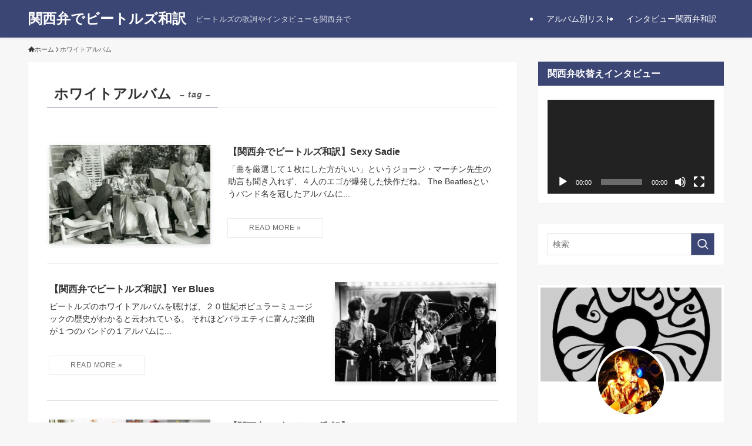

--- FILE ---
content_type: text/html; charset=UTF-8
request_url: https://beatles-kansaiben.103tommy.com/tag/white-album/
body_size: 19577
content:
<!DOCTYPE html>
<html lang="ja" data-loaded="false" data-scrolled="false" data-spmenu="closed">
<head>
<meta charset="utf-8">
<meta name="format-detection" content="telephone=no">
<meta http-equiv="X-UA-Compatible" content="IE=edge">
<meta name="viewport" content="width=device-width, viewport-fit=cover">
<title>ホワイトアルバム | 関西弁でビートルズ和訳</title>
<meta name='robots' content='max-image-preview:large' />
<link rel="alternate" type="application/rss+xml" title="関西弁でビートルズ和訳 &raquo; フィード" href="https://beatles-kansaiben.103tommy.com/feed/" />
<link rel="alternate" type="application/rss+xml" title="関西弁でビートルズ和訳 &raquo; コメントフィード" href="https://beatles-kansaiben.103tommy.com/comments/feed/" />
<link rel="alternate" type="application/rss+xml" title="関西弁でビートルズ和訳 &raquo; ホワイトアルバム タグのフィード" href="https://beatles-kansaiben.103tommy.com/tag/white-album/feed/" />

<!-- SEO SIMPLE PACK 3.6.2 -->
<meta name="keywords" content="ビートルズ 歌詞,ビートルズ 和訳,ビートルズ 翻訳,ビートルズ 関西弁">
<link rel="canonical" href="https://beatles-kansaiben.103tommy.com/tag/white-album/">
<meta property="og:locale" content="ja_JP">
<meta property="og:type" content="website">
<meta property="og:title" content="ホワイトアルバム | 関西弁でビートルズ和訳">
<meta property="og:url" content="https://beatles-kansaiben.103tommy.com/tag/white-album/">
<meta property="og:site_name" content="関西弁でビートルズ和訳">
<meta property="fb:app_id" content="1622616718026462">
<meta name="twitter:card" content="summary_large_image">
<!-- Google Analytics (gtag.js) -->
<script async src="https://www.googletagmanager.com/gtag/js?id=G-JBQ9538Z2M"></script>
<script>
	window.dataLayer = window.dataLayer || [];
	function gtag(){dataLayer.push(arguments);}
	gtag("js", new Date());
	gtag("config", "G-JBQ9538Z2M");
</script>
	<!-- / SEO SIMPLE PACK -->

<style id='wp-img-auto-sizes-contain-inline-css' type='text/css'>
img:is([sizes=auto i],[sizes^="auto," i]){contain-intrinsic-size:3000px 1500px}
/*# sourceURL=wp-img-auto-sizes-contain-inline-css */
</style>
<style id='wp-block-library-inline-css' type='text/css'>
:root{--wp-block-synced-color:#7a00df;--wp-block-synced-color--rgb:122,0,223;--wp-bound-block-color:var(--wp-block-synced-color);--wp-editor-canvas-background:#ddd;--wp-admin-theme-color:#007cba;--wp-admin-theme-color--rgb:0,124,186;--wp-admin-theme-color-darker-10:#006ba1;--wp-admin-theme-color-darker-10--rgb:0,107,160.5;--wp-admin-theme-color-darker-20:#005a87;--wp-admin-theme-color-darker-20--rgb:0,90,135;--wp-admin-border-width-focus:2px}@media (min-resolution:192dpi){:root{--wp-admin-border-width-focus:1.5px}}.wp-element-button{cursor:pointer}:root .has-very-light-gray-background-color{background-color:#eee}:root .has-very-dark-gray-background-color{background-color:#313131}:root .has-very-light-gray-color{color:#eee}:root .has-very-dark-gray-color{color:#313131}:root .has-vivid-green-cyan-to-vivid-cyan-blue-gradient-background{background:linear-gradient(135deg,#00d084,#0693e3)}:root .has-purple-crush-gradient-background{background:linear-gradient(135deg,#34e2e4,#4721fb 50%,#ab1dfe)}:root .has-hazy-dawn-gradient-background{background:linear-gradient(135deg,#faaca8,#dad0ec)}:root .has-subdued-olive-gradient-background{background:linear-gradient(135deg,#fafae1,#67a671)}:root .has-atomic-cream-gradient-background{background:linear-gradient(135deg,#fdd79a,#004a59)}:root .has-nightshade-gradient-background{background:linear-gradient(135deg,#330968,#31cdcf)}:root .has-midnight-gradient-background{background:linear-gradient(135deg,#020381,#2874fc)}:root{--wp--preset--font-size--normal:16px;--wp--preset--font-size--huge:42px}.has-regular-font-size{font-size:1em}.has-larger-font-size{font-size:2.625em}.has-normal-font-size{font-size:var(--wp--preset--font-size--normal)}.has-huge-font-size{font-size:var(--wp--preset--font-size--huge)}.has-text-align-center{text-align:center}.has-text-align-left{text-align:left}.has-text-align-right{text-align:right}.has-fit-text{white-space:nowrap!important}#end-resizable-editor-section{display:none}.aligncenter{clear:both}.items-justified-left{justify-content:flex-start}.items-justified-center{justify-content:center}.items-justified-right{justify-content:flex-end}.items-justified-space-between{justify-content:space-between}.screen-reader-text{border:0;clip-path:inset(50%);height:1px;margin:-1px;overflow:hidden;padding:0;position:absolute;width:1px;word-wrap:normal!important}.screen-reader-text:focus{background-color:#ddd;clip-path:none;color:#444;display:block;font-size:1em;height:auto;left:5px;line-height:normal;padding:15px 23px 14px;text-decoration:none;top:5px;width:auto;z-index:100000}html :where(.has-border-color){border-style:solid}html :where([style*=border-top-color]){border-top-style:solid}html :where([style*=border-right-color]){border-right-style:solid}html :where([style*=border-bottom-color]){border-bottom-style:solid}html :where([style*=border-left-color]){border-left-style:solid}html :where([style*=border-width]){border-style:solid}html :where([style*=border-top-width]){border-top-style:solid}html :where([style*=border-right-width]){border-right-style:solid}html :where([style*=border-bottom-width]){border-bottom-style:solid}html :where([style*=border-left-width]){border-left-style:solid}html :where(img[class*=wp-image-]){height:auto;max-width:100%}:where(figure){margin:0 0 1em}html :where(.is-position-sticky){--wp-admin--admin-bar--position-offset:var(--wp-admin--admin-bar--height,0px)}@media screen and (max-width:600px){html :where(.is-position-sticky){--wp-admin--admin-bar--position-offset:0px}}

/*# sourceURL=wp-block-library-inline-css */
</style><style id='global-styles-inline-css' type='text/css'>
:root{--wp--preset--aspect-ratio--square: 1;--wp--preset--aspect-ratio--4-3: 4/3;--wp--preset--aspect-ratio--3-4: 3/4;--wp--preset--aspect-ratio--3-2: 3/2;--wp--preset--aspect-ratio--2-3: 2/3;--wp--preset--aspect-ratio--16-9: 16/9;--wp--preset--aspect-ratio--9-16: 9/16;--wp--preset--color--black: #000;--wp--preset--color--cyan-bluish-gray: #abb8c3;--wp--preset--color--white: #fff;--wp--preset--color--pale-pink: #f78da7;--wp--preset--color--vivid-red: #cf2e2e;--wp--preset--color--luminous-vivid-orange: #ff6900;--wp--preset--color--luminous-vivid-amber: #fcb900;--wp--preset--color--light-green-cyan: #7bdcb5;--wp--preset--color--vivid-green-cyan: #00d084;--wp--preset--color--pale-cyan-blue: #8ed1fc;--wp--preset--color--vivid-cyan-blue: #0693e3;--wp--preset--color--vivid-purple: #9b51e0;--wp--preset--color--swl-main: var(--color_main);--wp--preset--color--swl-main-thin: var(--color_main_thin);--wp--preset--color--swl-gray: var(--color_gray);--wp--preset--color--swl-deep-01: var(--color_deep01);--wp--preset--color--swl-deep-02: var(--color_deep02);--wp--preset--color--swl-deep-03: var(--color_deep03);--wp--preset--color--swl-deep-04: var(--color_deep04);--wp--preset--color--swl-pale-01: var(--color_pale01);--wp--preset--color--swl-pale-02: var(--color_pale02);--wp--preset--color--swl-pale-03: var(--color_pale03);--wp--preset--color--swl-pale-04: var(--color_pale04);--wp--preset--gradient--vivid-cyan-blue-to-vivid-purple: linear-gradient(135deg,rgb(6,147,227) 0%,rgb(155,81,224) 100%);--wp--preset--gradient--light-green-cyan-to-vivid-green-cyan: linear-gradient(135deg,rgb(122,220,180) 0%,rgb(0,208,130) 100%);--wp--preset--gradient--luminous-vivid-amber-to-luminous-vivid-orange: linear-gradient(135deg,rgb(252,185,0) 0%,rgb(255,105,0) 100%);--wp--preset--gradient--luminous-vivid-orange-to-vivid-red: linear-gradient(135deg,rgb(255,105,0) 0%,rgb(207,46,46) 100%);--wp--preset--gradient--very-light-gray-to-cyan-bluish-gray: linear-gradient(135deg,rgb(238,238,238) 0%,rgb(169,184,195) 100%);--wp--preset--gradient--cool-to-warm-spectrum: linear-gradient(135deg,rgb(74,234,220) 0%,rgb(151,120,209) 20%,rgb(207,42,186) 40%,rgb(238,44,130) 60%,rgb(251,105,98) 80%,rgb(254,248,76) 100%);--wp--preset--gradient--blush-light-purple: linear-gradient(135deg,rgb(255,206,236) 0%,rgb(152,150,240) 100%);--wp--preset--gradient--blush-bordeaux: linear-gradient(135deg,rgb(254,205,165) 0%,rgb(254,45,45) 50%,rgb(107,0,62) 100%);--wp--preset--gradient--luminous-dusk: linear-gradient(135deg,rgb(255,203,112) 0%,rgb(199,81,192) 50%,rgb(65,88,208) 100%);--wp--preset--gradient--pale-ocean: linear-gradient(135deg,rgb(255,245,203) 0%,rgb(182,227,212) 50%,rgb(51,167,181) 100%);--wp--preset--gradient--electric-grass: linear-gradient(135deg,rgb(202,248,128) 0%,rgb(113,206,126) 100%);--wp--preset--gradient--midnight: linear-gradient(135deg,rgb(2,3,129) 0%,rgb(40,116,252) 100%);--wp--preset--font-size--small: 0.9em;--wp--preset--font-size--medium: 1.1em;--wp--preset--font-size--large: 1.25em;--wp--preset--font-size--x-large: 42px;--wp--preset--font-size--xs: 0.75em;--wp--preset--font-size--huge: 1.6em;--wp--preset--spacing--20: 0.44rem;--wp--preset--spacing--30: 0.67rem;--wp--preset--spacing--40: 1rem;--wp--preset--spacing--50: 1.5rem;--wp--preset--spacing--60: 2.25rem;--wp--preset--spacing--70: 3.38rem;--wp--preset--spacing--80: 5.06rem;--wp--preset--shadow--natural: 6px 6px 9px rgba(0, 0, 0, 0.2);--wp--preset--shadow--deep: 12px 12px 50px rgba(0, 0, 0, 0.4);--wp--preset--shadow--sharp: 6px 6px 0px rgba(0, 0, 0, 0.2);--wp--preset--shadow--outlined: 6px 6px 0px -3px rgb(255, 255, 255), 6px 6px rgb(0, 0, 0);--wp--preset--shadow--crisp: 6px 6px 0px rgb(0, 0, 0);}:where(.is-layout-flex){gap: 0.5em;}:where(.is-layout-grid){gap: 0.5em;}body .is-layout-flex{display: flex;}.is-layout-flex{flex-wrap: wrap;align-items: center;}.is-layout-flex > :is(*, div){margin: 0;}body .is-layout-grid{display: grid;}.is-layout-grid > :is(*, div){margin: 0;}:where(.wp-block-columns.is-layout-flex){gap: 2em;}:where(.wp-block-columns.is-layout-grid){gap: 2em;}:where(.wp-block-post-template.is-layout-flex){gap: 1.25em;}:where(.wp-block-post-template.is-layout-grid){gap: 1.25em;}.has-black-color{color: var(--wp--preset--color--black) !important;}.has-cyan-bluish-gray-color{color: var(--wp--preset--color--cyan-bluish-gray) !important;}.has-white-color{color: var(--wp--preset--color--white) !important;}.has-pale-pink-color{color: var(--wp--preset--color--pale-pink) !important;}.has-vivid-red-color{color: var(--wp--preset--color--vivid-red) !important;}.has-luminous-vivid-orange-color{color: var(--wp--preset--color--luminous-vivid-orange) !important;}.has-luminous-vivid-amber-color{color: var(--wp--preset--color--luminous-vivid-amber) !important;}.has-light-green-cyan-color{color: var(--wp--preset--color--light-green-cyan) !important;}.has-vivid-green-cyan-color{color: var(--wp--preset--color--vivid-green-cyan) !important;}.has-pale-cyan-blue-color{color: var(--wp--preset--color--pale-cyan-blue) !important;}.has-vivid-cyan-blue-color{color: var(--wp--preset--color--vivid-cyan-blue) !important;}.has-vivid-purple-color{color: var(--wp--preset--color--vivid-purple) !important;}.has-black-background-color{background-color: var(--wp--preset--color--black) !important;}.has-cyan-bluish-gray-background-color{background-color: var(--wp--preset--color--cyan-bluish-gray) !important;}.has-white-background-color{background-color: var(--wp--preset--color--white) !important;}.has-pale-pink-background-color{background-color: var(--wp--preset--color--pale-pink) !important;}.has-vivid-red-background-color{background-color: var(--wp--preset--color--vivid-red) !important;}.has-luminous-vivid-orange-background-color{background-color: var(--wp--preset--color--luminous-vivid-orange) !important;}.has-luminous-vivid-amber-background-color{background-color: var(--wp--preset--color--luminous-vivid-amber) !important;}.has-light-green-cyan-background-color{background-color: var(--wp--preset--color--light-green-cyan) !important;}.has-vivid-green-cyan-background-color{background-color: var(--wp--preset--color--vivid-green-cyan) !important;}.has-pale-cyan-blue-background-color{background-color: var(--wp--preset--color--pale-cyan-blue) !important;}.has-vivid-cyan-blue-background-color{background-color: var(--wp--preset--color--vivid-cyan-blue) !important;}.has-vivid-purple-background-color{background-color: var(--wp--preset--color--vivid-purple) !important;}.has-black-border-color{border-color: var(--wp--preset--color--black) !important;}.has-cyan-bluish-gray-border-color{border-color: var(--wp--preset--color--cyan-bluish-gray) !important;}.has-white-border-color{border-color: var(--wp--preset--color--white) !important;}.has-pale-pink-border-color{border-color: var(--wp--preset--color--pale-pink) !important;}.has-vivid-red-border-color{border-color: var(--wp--preset--color--vivid-red) !important;}.has-luminous-vivid-orange-border-color{border-color: var(--wp--preset--color--luminous-vivid-orange) !important;}.has-luminous-vivid-amber-border-color{border-color: var(--wp--preset--color--luminous-vivid-amber) !important;}.has-light-green-cyan-border-color{border-color: var(--wp--preset--color--light-green-cyan) !important;}.has-vivid-green-cyan-border-color{border-color: var(--wp--preset--color--vivid-green-cyan) !important;}.has-pale-cyan-blue-border-color{border-color: var(--wp--preset--color--pale-cyan-blue) !important;}.has-vivid-cyan-blue-border-color{border-color: var(--wp--preset--color--vivid-cyan-blue) !important;}.has-vivid-purple-border-color{border-color: var(--wp--preset--color--vivid-purple) !important;}.has-vivid-cyan-blue-to-vivid-purple-gradient-background{background: var(--wp--preset--gradient--vivid-cyan-blue-to-vivid-purple) !important;}.has-light-green-cyan-to-vivid-green-cyan-gradient-background{background: var(--wp--preset--gradient--light-green-cyan-to-vivid-green-cyan) !important;}.has-luminous-vivid-amber-to-luminous-vivid-orange-gradient-background{background: var(--wp--preset--gradient--luminous-vivid-amber-to-luminous-vivid-orange) !important;}.has-luminous-vivid-orange-to-vivid-red-gradient-background{background: var(--wp--preset--gradient--luminous-vivid-orange-to-vivid-red) !important;}.has-very-light-gray-to-cyan-bluish-gray-gradient-background{background: var(--wp--preset--gradient--very-light-gray-to-cyan-bluish-gray) !important;}.has-cool-to-warm-spectrum-gradient-background{background: var(--wp--preset--gradient--cool-to-warm-spectrum) !important;}.has-blush-light-purple-gradient-background{background: var(--wp--preset--gradient--blush-light-purple) !important;}.has-blush-bordeaux-gradient-background{background: var(--wp--preset--gradient--blush-bordeaux) !important;}.has-luminous-dusk-gradient-background{background: var(--wp--preset--gradient--luminous-dusk) !important;}.has-pale-ocean-gradient-background{background: var(--wp--preset--gradient--pale-ocean) !important;}.has-electric-grass-gradient-background{background: var(--wp--preset--gradient--electric-grass) !important;}.has-midnight-gradient-background{background: var(--wp--preset--gradient--midnight) !important;}.has-small-font-size{font-size: var(--wp--preset--font-size--small) !important;}.has-medium-font-size{font-size: var(--wp--preset--font-size--medium) !important;}.has-large-font-size{font-size: var(--wp--preset--font-size--large) !important;}.has-x-large-font-size{font-size: var(--wp--preset--font-size--x-large) !important;}
/*# sourceURL=global-styles-inline-css */
</style>

<link rel='stylesheet' id='swell-icons-css' href='https://beatles-kansaiben.103tommy.com/wp-content/themes/swell/build/css/swell-icons.css?ver=2.15.0' type='text/css' media='all' />
<link rel='stylesheet' id='main_style-css' href='https://beatles-kansaiben.103tommy.com/wp-content/themes/swell/build/css/main.css?ver=2.15.0' type='text/css' media='all' />
<link rel='stylesheet' id='swell_blocks-css' href='https://beatles-kansaiben.103tommy.com/wp-content/themes/swell/build/css/blocks.css?ver=2.15.0' type='text/css' media='all' />
<style id='swell_custom-inline-css' type='text/css'>
:root{--swl-fz--content:4vw;--swl-font_family:"游ゴシック体", "Yu Gothic", YuGothic, "Hiragino Kaku Gothic ProN", "Hiragino Sans", Meiryo, sans-serif;--swl-font_weight:500;--color_main:#3b4675;--color_text:#333;--color_link:#39a0ff;--color_htag:#3b4675;--color_bg:#f7f7f7;--color_gradient1:#d8ffff;--color_gradient2:#87e7ff;--color_main_thin:rgba(74, 88, 146, 0.05 );--color_main_dark:rgba(44, 53, 88, 1 );--color_list_check:#3b4675;--color_list_num:#3b4675;--color_list_good:#86dd7b;--color_list_triangle:#f4e03a;--color_list_bad:#f36060;--color_faq_q:#d55656;--color_faq_a:#6599b7;--color_icon_good:#3cd250;--color_icon_good_bg:#ecffe9;--color_icon_bad:#4b73eb;--color_icon_bad_bg:#eafaff;--color_icon_info:#f578b4;--color_icon_info_bg:#fff0fa;--color_icon_announce:#ffa537;--color_icon_announce_bg:#fff5f0;--color_icon_pen:#7a7a7a;--color_icon_pen_bg:#f7f7f7;--color_icon_book:#787364;--color_icon_book_bg:#f8f6ef;--color_icon_point:#ffa639;--color_icon_check:#86d67c;--color_icon_batsu:#f36060;--color_icon_hatena:#5295cc;--color_icon_caution:#f7da38;--color_icon_memo:#84878a;--color_deep01:#e44141;--color_deep02:#3d79d5;--color_deep03:#63a84d;--color_deep04:#f09f4d;--color_pale01:#fff2f0;--color_pale02:#f3f8fd;--color_pale03:#f1f9ee;--color_pale04:#fdf9ee;--color_mark_blue:#b7e3ff;--color_mark_green:#bdf9c3;--color_mark_yellow:#fcf69f;--color_mark_orange:#ffddbc;--border01:solid 1px var(--color_main);--border02:double 4px var(--color_main);--border03:dashed 2px var(--color_border);--border04:solid 4px var(--color_gray);--card_posts_thumb_ratio:61.805%;--list_posts_thumb_ratio:61.805%;--big_posts_thumb_ratio:61.805%;--thumb_posts_thumb_ratio:61.805%;--blogcard_thumb_ratio:56.25%;--color_header_bg:#3b4675;--color_header_text:#ffffff;--color_footer_bg:#3b4675;--color_footer_text:#ffffff;--container_size:1200px;--article_size:900px;--logo_size_sp:48px;--logo_size_pc:32px;--logo_size_pcfix:32px;}.swl-cell-bg[data-icon="doubleCircle"]{--cell-icon-color:#ffc977}.swl-cell-bg[data-icon="circle"]{--cell-icon-color:#94e29c}.swl-cell-bg[data-icon="triangle"]{--cell-icon-color:#eeda2f}.swl-cell-bg[data-icon="close"]{--cell-icon-color:#ec9191}.swl-cell-bg[data-icon="hatena"]{--cell-icon-color:#93c9da}.swl-cell-bg[data-icon="check"]{--cell-icon-color:#94e29c}.swl-cell-bg[data-icon="line"]{--cell-icon-color:#9b9b9b}.cap_box[data-colset="col1"]{--capbox-color:#f59b5f;--capbox-color--bg:#fff8eb}.cap_box[data-colset="col2"]{--capbox-color:#5fb9f5;--capbox-color--bg:#edf5ff}.cap_box[data-colset="col3"]{--capbox-color:#2fcd90;--capbox-color--bg:#eafaf2}.red_{--the-btn-color:#f74a4a;--the-btn-color2:#ffbc49;--the-solid-shadow: rgba(185, 56, 56, 1 )}.blue_{--the-btn-color:#338df4;--the-btn-color2:#35eaff;--the-solid-shadow: rgba(38, 106, 183, 1 )}.green_{--the-btn-color:#62d847;--the-btn-color2:#7bf7bd;--the-solid-shadow: rgba(74, 162, 53, 1 )}.is-style-btn_normal{--the-btn-radius:80px}.is-style-btn_solid{--the-btn-radius:80px}.is-style-btn_shiny{--the-btn-radius:80px}.is-style-btn_line{--the-btn-radius:80px}.post_content blockquote{padding:1.5em 2em 1.5em 3em}.post_content blockquote::before{content:"";display:block;width:5px;height:calc(100% - 3em);top:1.5em;left:1.5em;border-left:solid 1px rgba(180,180,180,.75);border-right:solid 1px rgba(180,180,180,.75);}.mark_blue{background:-webkit-linear-gradient(transparent 64%,var(--color_mark_blue) 0%);background:linear-gradient(transparent 64%,var(--color_mark_blue) 0%)}.mark_green{background:-webkit-linear-gradient(transparent 64%,var(--color_mark_green) 0%);background:linear-gradient(transparent 64%,var(--color_mark_green) 0%)}.mark_yellow{background:-webkit-linear-gradient(transparent 64%,var(--color_mark_yellow) 0%);background:linear-gradient(transparent 64%,var(--color_mark_yellow) 0%)}.mark_orange{background:-webkit-linear-gradient(transparent 64%,var(--color_mark_orange) 0%);background:linear-gradient(transparent 64%,var(--color_mark_orange) 0%)}[class*="is-style-icon_"]{color:#333;border-width:0}[class*="is-style-big_icon_"]{border-width:2px;border-style:solid}[data-col="gray"] .c-balloon__text{background:#f7f7f7;border-color:#ccc}[data-col="gray"] .c-balloon__before{border-right-color:#f7f7f7}[data-col="green"] .c-balloon__text{background:#d1f8c2;border-color:#9ddd93}[data-col="green"] .c-balloon__before{border-right-color:#d1f8c2}[data-col="blue"] .c-balloon__text{background:#e2f6ff;border-color:#93d2f0}[data-col="blue"] .c-balloon__before{border-right-color:#e2f6ff}[data-col="red"] .c-balloon__text{background:#ffebeb;border-color:#f48789}[data-col="red"] .c-balloon__before{border-right-color:#ffebeb}[data-col="yellow"] .c-balloon__text{background:#f9f7d2;border-color:#fbe593}[data-col="yellow"] .c-balloon__before{border-right-color:#f9f7d2}.-type-list2 .p-postList__body::after,.-type-big .p-postList__body::after{content: "READ MORE »";}.c-postThumb__cat{background-color:#3b4675;color:#fff;background-image: repeating-linear-gradient(-45deg,rgba(255,255,255,.1),rgba(255,255,255,.1) 6px,transparent 6px,transparent 12px)}.post_content h2:where(:not([class^="swell-block-"]):not(.faq_q):not(.p-postList__title)){color:#fff;padding:.75em 1em;border-radius:2px;background:var(--color_htag)}.post_content h2:where(:not([class^="swell-block-"]):not(.faq_q):not(.p-postList__title))::before{position:absolute;display:block;pointer-events:none;content:"";bottom:calc(2px - 1.5em);left:1.5em;width:0;height:0;visibility:visible;border:.75em solid transparent;border-top-color:var(--color_htag)}.post_content h3:where(:not([class^="swell-block-"]):not(.faq_q):not(.p-postList__title)){padding:0 .5em .5em}.post_content h3:where(:not([class^="swell-block-"]):not(.faq_q):not(.p-postList__title))::before{content:"";width:100%;height:2px;background: repeating-linear-gradient(90deg, var(--color_htag) 0%, var(--color_htag) 29.3%, rgba(74, 88, 146, 0.2 ) 29.3%, rgba(74, 88, 146, 0.2 ) 100%)}.post_content h4:where(:not([class^="swell-block-"]):not(.faq_q):not(.p-postList__title)){padding:0 0 0 16px;border-left:solid 2px var(--color_htag)}.l-header{box-shadow: 0 1px 4px rgba(0,0,0,.12)}.l-header__menuBtn{order:3}.l-header__customBtn{order:1}.c-gnav a::after{background:var(--color_header_text)}.p-spHeadMenu .menu-item.-current{border-bottom-color:var(--color_header_text)}.c-gnav > li:hover > a,.c-gnav > .-current > a{background:rgba(250,250,250,0.16)}.c-gnav .sub-menu{color:#333;background:#fff}#pagetop{border-radius:50%}#fix_tocbtn{border-radius:50%}.c-widget__title.-spmenu{padding:.5em .75em;border-radius:var(--swl-radius--2, 0px);background:var(--color_main);color:#fff;}.c-widget__title.-footer{padding:.5em}.c-widget__title.-footer::before{content:"";bottom:0;left:0;width:40%;z-index:1;background:var(--color_main)}.c-widget__title.-footer::after{content:"";bottom:0;left:0;width:100%;background:var(--color_border)}.c-secTitle{border-left:solid 2px var(--color_main);padding:0em .75em}.p-spMenu{color:#333}.p-spMenu__inner::before{background:#fdfdfd;opacity:1}.p-spMenu__overlay{background:#000;opacity:0.6}[class*="page-numbers"]{border-radius:50%;margin:4px;color:var(--color_main);border: solid 1px var(--color_main)}a{text-decoration: none}.l-topTitleArea.c-filterLayer::before{background-color:#000;opacity:0.2;content:""}@media screen and (min-width: 960px){:root{}}@media screen and (max-width: 959px){:root{}.l-header__logo{order:2;text-align:center}}@media screen and (min-width: 600px){:root{--swl-fz--content:16px;}}@media screen and (max-width: 599px){:root{}}@media (min-width: 1108px) {.alignwide{left:-100px;width:calc(100% + 200px);}}@media (max-width: 1108px) {.-sidebar-off .swell-block-fullWide__inner.l-container .alignwide{left:0px;width:100%;}}.is-style-btn_normal a,.is-style-btn_shiny a{box-shadow:var(--swl-btn_shadow)}.c-shareBtns__btn,.is-style-balloon>.c-tabList .c-tabList__button,.p-snsCta,[class*=page-numbers]{box-shadow:var(--swl-box_shadow)}.p-articleThumb__img,.p-articleThumb__youtube{box-shadow:var(--swl-img_shadow)}.p-pickupBanners__item .c-bannerLink,.p-postList__thumb{box-shadow:0 2px 8px rgba(0,0,0,.1),0 4px 4px -4px rgba(0,0,0,.1)}.p-postList.-w-ranking li:before{background-image:repeating-linear-gradient(-45deg,hsla(0,0%,100%,.1),hsla(0,0%,100%,.1) 6px,transparent 0,transparent 12px);box-shadow:1px 1px 4px rgba(0,0,0,.2)}.p-spHeadMenu{text-align:center}.p-spHeadMenu .sub-menu{display:none}.p-spHeadMenu .menu-item{-webkit-backface-visibility:hidden;backface-visibility:hidden;border-bottom:2px solid transparent;flex-shrink:0;font-size:12px;height:36px;padding:0;width:auto}.p-spHeadMenu .menu-item.-current{border-bottom-color:currentcolor}.p-spHeadMenu a{display:block;line-height:36px;padding:0 12px;text-decoration:none}.l-header__spNav.swiper:not(.swiper-initialized) .p-spHeadMenu{visibility:hidden}.l-header__spNav a{color:var(--color_header_text)}.l-header__spNav[data-loop="0"] .p-spHeadMenu{display:flex;overflow-x:auto}.l-header__spNav[data-loop="0"] .menu-item:first-child{margin-left:auto}.l-header__spNav[data-loop="0"] .menu-item:last-child{margin-right:auto}@media (min-width:960px){.l-header__spNav{display:none}}@media (min-width:960px){.-series .l-header__inner{align-items:stretch;display:flex}.-series .l-header__logo{align-items:center;display:flex;flex-wrap:wrap;margin-right:24px;padding:16px 0}.-series .l-header__logo .c-catchphrase{font-size:13px;padding:4px 0}.-series .c-headLogo{margin-right:16px}.-series-right .l-header__inner{justify-content:space-between}.-series-right .c-gnavWrap{margin-left:auto}.-series-right .w-header{margin-left:12px}.-series-left .w-header{margin-left:auto}}@media (min-width:960px) and (min-width:600px){.-series .c-headLogo{max-width:400px}}.c-gnav .sub-menu a:before,.c-listMenu a:before{-webkit-font-smoothing:antialiased;-moz-osx-font-smoothing:grayscale;font-family:icomoon!important;font-style:normal;font-variant:normal;font-weight:400;line-height:1;text-transform:none}.c-submenuToggleBtn{display:none}.c-listMenu a{padding:.75em 1em .75em 1.5em;transition:padding .25s}.c-listMenu a:hover{padding-left:1.75em;padding-right:.75em}.c-gnav .sub-menu a:before,.c-listMenu a:before{color:inherit;content:"\e921";display:inline-block;left:2px;position:absolute;top:50%;-webkit-transform:translateY(-50%);transform:translateY(-50%);vertical-align:middle}.widget_categories>ul>.cat-item>a,.wp-block-categories-list>li>a{padding-left:1.75em}.c-listMenu .children,.c-listMenu .sub-menu{margin:0}.c-listMenu .children a,.c-listMenu .sub-menu a{font-size:.9em;padding-left:2.5em}.c-listMenu .children a:before,.c-listMenu .sub-menu a:before{left:1em}.c-listMenu .children a:hover,.c-listMenu .sub-menu a:hover{padding-left:2.75em}.c-listMenu .children ul a,.c-listMenu .sub-menu ul a{padding-left:3.25em}.c-listMenu .children ul a:before,.c-listMenu .sub-menu ul a:before{left:1.75em}.c-listMenu .children ul a:hover,.c-listMenu .sub-menu ul a:hover{padding-left:3.5em}.c-gnav li:hover>.sub-menu{opacity:1;visibility:visible}.c-gnav .sub-menu:before{background:inherit;content:"";height:100%;left:0;position:absolute;top:0;width:100%;z-index:0}.c-gnav .sub-menu .sub-menu{left:100%;top:0;z-index:-1}.c-gnav .sub-menu a{padding-left:2em}.c-gnav .sub-menu a:before{left:.5em}.c-gnav .sub-menu a:hover .ttl{left:4px}:root{--color_content_bg:#fff;}.c-widget__title.-side{padding:.5em 1em;border-radius: var(--swl-radius--4,0) var(--swl-radius--4,0) 0 0;margin: -16px -16px 1.5em;background:var(--color_main);color:#fff;}@media screen and (min-width: 960px){:root{}}@media screen and (max-width: 959px){:root{}}@media screen and (min-width: 600px){:root{}}@media screen and (max-width: 599px){:root{}}.l-content{padding-top:4vw}.p-breadcrumb+.l-content{padding-top:0}.-frame-on .l-mainContent{background:#fff;border-radius:var(--swl-radius--4,0);padding:3vw}.-frame-on-sidebar #sidebar .c-widget{background:#fff;border-radius:var(--swl-radius--4,0);padding:16px}.-frame-on-sidebar #sidebar .widget_swell_prof_widget{padding:0!important}.-frame-on-sidebar #sidebar .p-profileBox{background:#fff;border:none;color:#333}.-frame-on-sidebar #sidebar .calendar_wrap{border:none;padding:0}.-frame-border .l-mainContent,.-frame-border.-frame-on-sidebar #sidebar .c-widget{box-shadow:0 0 1px var(--swl-color_shadow)}.swell-block-fullWide__inner .alignwide{left:0;width:100%}.swell-block-fullWide__inner .alignfull{left:calc(0px - var(--swl-fw_inner_pad, 0))!important;margin-left:0!important;margin-right:0!important;width:calc(100% + var(--swl-fw_inner_pad, 0)*2)!important}@media not all and (min-width:960px){.alignwide,.l-content .alignfull{left:-3vw;width:calc(100% + 6vw)}.l-content{padding-left:2vw;padding-right:2vw}.-frame-on{--swl-pad_container:2vw;--swl-h2-margin--x:-3vw}.-frame-off-sidebar .l-sidebar{padding-left:1vw;padding-right:1vw}.swell-block-fullWide__inner.l-article{--swl-fw_inner_pad:calc(var(--swl-pad_container, 2vw) + 3vw)}.swell-block-fullWide__inner.l-container{--swl-fw_inner_pad:var(--swl-pad_container,2vw)}.swell-block-fullWide__inner.l-article .alignwide{left:-1.5vw;width:calc(100% + 3vw)}}@media (min-width:960px){.alignwide,.l-content .alignfull{left:-48px;width:calc(100% + 96px)}.l-content .c-widget .alignfull{left:-32px;width:calc(100% + 64px)}.-frame-on .l-mainContent{padding:32px}.swell-block-fullWide__inner.l-article{--swl-fw_inner_pad:calc(var(--swl-pad_post_content) + 32px)}.swell-block-fullWide__inner.l-container{--swl-fw_inner_pad:16px}.swell-block-fullWide__inner.l-article .alignwide{left:-16px;width:calc(100% + 32px)}}@media (min-width:600px){.l-content{padding-top:2em}}.-index-off .p-toc,.swell-toc-placeholder:empty{display:none}.p-toc.-modal{height:100%;margin:0;overflow-y:auto;padding:0}#main_content .p-toc{border-radius:var(--swl-radius--2,0);margin:4em auto;max-width:800px}#sidebar .p-toc{margin-top:-.5em}.p-toc .__pn:before{content:none!important;counter-increment:none}.p-toc .__prev{margin:0 0 1em}.p-toc .__next{margin:1em 0 0}.p-toc.is-omitted:not([data-omit=ct]) [data-level="2"] .p-toc__childList{height:0;margin-bottom:-.5em;visibility:hidden}.p-toc.is-omitted:not([data-omit=nest]){position:relative}.p-toc.is-omitted:not([data-omit=nest]):before{background:linear-gradient(hsla(0,0%,100%,0),var(--color_bg));bottom:5em;content:"";height:4em;left:0;opacity:.75;pointer-events:none;position:absolute;width:100%;z-index:1}.p-toc.is-omitted:not([data-omit=nest]):after{background:var(--color_bg);bottom:0;content:"";height:5em;left:0;opacity:.75;position:absolute;width:100%;z-index:1}.p-toc.is-omitted:not([data-omit=nest]) .__next,.p-toc.is-omitted:not([data-omit=nest]) [data-omit="1"]{display:none}.p-toc .p-toc__expandBtn{background-color:#f7f7f7;border:rgba(0,0,0,.2);border-radius:5em;box-shadow:0 0 0 1px #bbb;color:#333;display:block;font-size:14px;line-height:1.5;margin:.75em auto 0;min-width:6em;padding:.5em 1em;position:relative;transition:box-shadow .25s;z-index:2}.p-toc[data-omit=nest] .p-toc__expandBtn{display:inline-block;font-size:13px;margin:0 0 0 1.25em;padding:.5em .75em}.p-toc:not([data-omit=nest]) .p-toc__expandBtn:after,.p-toc:not([data-omit=nest]) .p-toc__expandBtn:before{border-top-color:inherit;border-top-style:dotted;border-top-width:3px;content:"";display:block;height:1px;position:absolute;top:calc(50% - 1px);transition:border-color .25s;width:100%;width:22px}.p-toc:not([data-omit=nest]) .p-toc__expandBtn:before{right:calc(100% + 1em)}.p-toc:not([data-omit=nest]) .p-toc__expandBtn:after{left:calc(100% + 1em)}.p-toc.is-expanded .p-toc__expandBtn{border-color:transparent}.p-toc__ttl{display:block;font-size:1.2em;line-height:1;position:relative;text-align:center}.p-toc__ttl:before{content:"\e918";display:inline-block;font-family:icomoon;margin-right:.5em;padding-bottom:2px;vertical-align:middle}#index_modal .p-toc__ttl{margin-bottom:.5em}.p-toc__list li{line-height:1.6}.p-toc__list>li+li{margin-top:.5em}.p-toc__list .p-toc__childList{padding-left:.5em}.p-toc__list [data-level="3"]{font-size:.9em}.p-toc__list .mininote{display:none}.post_content .p-toc__list{padding-left:0}#sidebar .p-toc__list{margin-bottom:0}#sidebar .p-toc__list .p-toc__childList{padding-left:0}.p-toc__link{color:inherit;font-size:inherit;text-decoration:none}.p-toc__link:hover{opacity:.8}.p-toc.-double{background:var(--color_gray);background:linear-gradient(-45deg,transparent 25%,var(--color_gray) 25%,var(--color_gray) 50%,transparent 50%,transparent 75%,var(--color_gray) 75%,var(--color_gray));background-clip:padding-box;background-size:4px 4px;border-bottom:4px double var(--color_border);border-top:4px double var(--color_border);padding:1.5em 1em 1em}.p-toc.-double .p-toc__ttl{margin-bottom:.75em}@media (min-width:960px){#main_content .p-toc{width:92%}}@media (hover:hover){.p-toc .p-toc__expandBtn:hover{border-color:transparent;box-shadow:0 0 0 2px currentcolor}}@media (min-width:600px){.p-toc.-double{padding:2em}}
/*# sourceURL=swell_custom-inline-css */
</style>
<link rel='stylesheet' id='swell-parts/footer-css' href='https://beatles-kansaiben.103tommy.com/wp-content/themes/swell/build/css/modules/parts/footer.css?ver=2.15.0' type='text/css' media='all' />
<link rel='stylesheet' id='swell-page/term-css' href='https://beatles-kansaiben.103tommy.com/wp-content/themes/swell/build/css/modules/page/term.css?ver=2.15.0' type='text/css' media='all' />
<style id='classic-theme-styles-inline-css' type='text/css'>
/*! This file is auto-generated */
.wp-block-button__link{color:#fff;background-color:#32373c;border-radius:9999px;box-shadow:none;text-decoration:none;padding:calc(.667em + 2px) calc(1.333em + 2px);font-size:1.125em}.wp-block-file__button{background:#32373c;color:#fff;text-decoration:none}
/*# sourceURL=/wp-includes/css/classic-themes.min.css */
</style>
<link rel='stylesheet' id='contact-form-7-css' href='https://beatles-kansaiben.103tommy.com/wp-content/plugins/contact-form-7/includes/css/styles.css?ver=6.1.1' type='text/css' media='all' />
<link rel='stylesheet' id='child_style-css' href='https://beatles-kansaiben.103tommy.com/wp-content/themes/swell_child/style.css?ver=2022072012637' type='text/css' media='all' />
<link rel='stylesheet' id='ponhiro-blocks-front-css' href='https://beatles-kansaiben.103tommy.com/wp-content/plugins/useful-blocks/dist/css/front.css?ver=1.7.4' type='text/css' media='all' />
<style id='ponhiro-blocks-front-inline-css' type='text/css'>
:root{--pb_colset_yellow:#fdc44f;--pb_colset_yellow_thin:#fef9ed;--pb_colset_yellow_dark:#b4923a;--pb_colset_pink:#fd9392;--pb_colset_pink_thin:#ffefef;--pb_colset_pink_dark:#d07373;--pb_colset_green:#91c13e;--pb_colset_green_thin:#f2f8e8;--pb_colset_green_dark:#61841f;--pb_colset_blue:#6fc7e1;--pb_colset_blue_thin:#f0f9fc;--pb_colset_blue_dark:#419eb9;--pb_colset_cvbox_01_bg:#f5f5f5;--pb_colset_cvbox_01_list:#3190b7;--pb_colset_cvbox_01_btn:#91c13e;--pb_colset_cvbox_01_shadow:#628328;--pb_colset_cvbox_01_note:#fdc44f;--pb_colset_compare_01_l:#6fc7e1;--pb_colset_compare_01_l_bg:#f0f9fc;--pb_colset_compare_01_r:#ffa883;--pb_colset_compare_01_r_bg:#fff6f2;--pb_colset_iconbox_01:#6e828a;--pb_colset_iconbox_01_bg:#fff;--pb_colset_iconbox_01_icon:#ee8f81;--pb_colset_bargraph_01:#9dd9dd;--pb_colset_bargraph_01_bg:#fafafa;--pb_colset_bar_01:#f8db92;--pb_colset_bar_02:#fda9a8;--pb_colset_bar_03:#bdda8b;--pb_colset_bar_04:#a1c6f1;--pb_colset_rating_01_bg:#fafafa;--pb_colset_rating_01_text:#71828a;--pb_colset_rating_01_label:#71828a;--pb_colset_rating_01_point:#ee8f81;}.pb-iconbox__figure[data-iconset="01"]{background-image: url(https://beatles-kansaiben.103tommy.com/wp-content/plugins/useful-blocks/assets/img/a_person.png)}.pb-iconbox__figure[data-iconset="02"]{background-image: url(https://beatles-kansaiben.103tommy.com/wp-content/plugins/useful-blocks/assets/img/a_person.png)}.pb-iconbox__figure[data-iconset="03"]{background-image: url(https://beatles-kansaiben.103tommy.com/wp-content/plugins/useful-blocks/assets/img/a_person.png)}.pb-iconbox__figure[data-iconset="04"]{background-image: url(https://beatles-kansaiben.103tommy.com/wp-content/plugins/useful-blocks/assets/img/a_person.png)}
/*# sourceURL=ponhiro-blocks-front-inline-css */
</style>
<link rel='stylesheet' id='pochipp-front-css' href='https://beatles-kansaiben.103tommy.com/wp-content/plugins/pochipp/dist/css/style.css?ver=1.17.1' type='text/css' media='all' />

<noscript><link href="https://beatles-kansaiben.103tommy.com/wp-content/themes/swell/build/css/noscript.css" rel="stylesheet"></noscript>
<link rel="https://api.w.org/" href="https://beatles-kansaiben.103tommy.com/wp-json/" /><link rel="alternate" title="JSON" type="application/json" href="https://beatles-kansaiben.103tommy.com/wp-json/wp/v2/tags/13" /><!-- Pochipp -->
<style id="pchpp_custom_style">:root{--pchpp-color-inline: #069A8E;--pchpp-color-custom: #5ca250;--pchpp-color-custom-2: #8e59e4;--pchpp-color-amazon: #f99a0c;--pchpp-color-rakuten: #e0423c;--pchpp-color-yahoo: #438ee8;--pchpp-color-mercari: #3c3c3c;--pchpp-inline-bg-color: var(--pchpp-color-inline);--pchpp-inline-txt-color: #fff;--pchpp-inline-shadow: 0 1px 4px -1px rgba(0, 0, 0, 0.2);--pchpp-inline-radius: 0px;--pchpp-inline-width: auto;}</style>
<script id="pchpp_vars">window.pchppVars = {};window.pchppVars.ajaxUrl = "https://beatles-kansaiben.103tommy.com/wp-admin/admin-ajax.php";window.pchppVars.ajaxNonce = "e649f0ef33";</script>
<script type="text/javascript" language="javascript">var vc_pid = "887885043";</script>
<!-- / Pochipp -->
<style type="text/css">.broken_link, a.broken_link {
	text-decoration: line-through;
}</style><link rel="icon" href="https://beatles-kansaiben.103tommy.com/wp-content/uploads/2022/07/cropped-sozai_cman_jp_20220722134144-32x32.png" sizes="32x32" />
<link rel="icon" href="https://beatles-kansaiben.103tommy.com/wp-content/uploads/2022/07/cropped-sozai_cman_jp_20220722134144-192x192.png" sizes="192x192" />
<link rel="apple-touch-icon" href="https://beatles-kansaiben.103tommy.com/wp-content/uploads/2022/07/cropped-sozai_cman_jp_20220722134144-180x180.png" />
<meta name="msapplication-TileImage" content="https://beatles-kansaiben.103tommy.com/wp-content/uploads/2022/07/cropped-sozai_cman_jp_20220722134144-270x270.png" />
		<style type="text/css" id="wp-custom-css">
			#post_slider .p-postList__item{
	transform: perspective(0);
  backface-visibility: hidden;
}		</style>
		
<link rel="stylesheet" href="https://beatles-kansaiben.103tommy.com/wp-content/themes/swell/build/css/print.css" media="print" >
<link rel='stylesheet' id='mediaelement-css' href='https://beatles-kansaiben.103tommy.com/wp-includes/js/mediaelement/mediaelementplayer-legacy.min.css?ver=4.2.17' type='text/css' media='all' />
<link rel='stylesheet' id='wp-mediaelement-css' href='https://beatles-kansaiben.103tommy.com/wp-includes/js/mediaelement/wp-mediaelement.min.css?ver=6.9' type='text/css' media='all' />
</head>
<body>
<div id="body_wrap" class="archive tag tag-white-album tag-13 wp-theme-swell wp-child-theme-swell_child -body-solid -index-off -sidebar-on -frame-on -frame-on-sidebar -frame-border id_13" >
<div id="sp_menu" class="p-spMenu -right">
	<div class="p-spMenu__inner">
		<div class="p-spMenu__closeBtn">
			<button class="c-iconBtn -menuBtn c-plainBtn" data-onclick="toggleMenu" aria-label="メニューを閉じる">
				<i class="c-iconBtn__icon icon-close-thin"></i>
			</button>
		</div>
		<div class="p-spMenu__body">
			<div class="c-widget__title -spmenu">
				MENU			</div>
			<div class="p-spMenu__nav">
				<ul class="c-spnav c-listMenu"><li class="menu-item menu-item-type-post_type menu-item-object-page menu-item-399"><a href="https://beatles-kansaiben.103tommy.com/translate-beatles-contents/">アルバム別リスト</a></li>
<li class="menu-item menu-item-type-taxonomy menu-item-object-category menu-item-376"><a href="https://beatles-kansaiben.103tommy.com/category/interview-kansaiben/">インタビュー関西弁和訳</a></li>
</ul>			</div>
					</div>
	</div>
	<div class="p-spMenu__overlay c-overlay" data-onclick="toggleMenu"></div>
</div>
<header id="header" class="l-header -series -series-right" data-spfix="0">
		<div class="l-header__inner l-container">
		<div class="l-header__logo">
			<div class="c-headLogo -txt"><a href="https://beatles-kansaiben.103tommy.com/" title="関西弁でビートルズ和訳" class="c-headLogo__link" rel="home">関西弁でビートルズ和訳</a></div>							<div class="c-catchphrase u-thin">ビートルズの歌詞やインタビューを関西弁で</div>
					</div>
		<nav id="gnav" class="l-header__gnav c-gnavWrap">
					<ul class="c-gnav">
			<li class="menu-item menu-item-type-post_type menu-item-object-page menu-item-399"><a href="https://beatles-kansaiben.103tommy.com/translate-beatles-contents/"><span class="ttl">アルバム別リスト</span></a></li>
<li class="menu-item menu-item-type-taxonomy menu-item-object-category menu-item-376"><a href="https://beatles-kansaiben.103tommy.com/category/interview-kansaiben/"><span class="ttl">インタビュー関西弁和訳</span></a></li>
					</ul>
			</nav>
		<div class="l-header__customBtn sp_">
			<button class="c-iconBtn c-plainBtn" data-onclick="toggleSearch" aria-label="検索ボタン">
			<i class="c-iconBtn__icon icon-search"></i>
					</button>
	</div>
<div class="l-header__menuBtn sp_">
	<button class="c-iconBtn -menuBtn c-plainBtn" data-onclick="toggleMenu" aria-label="メニューボタン">
		<i class="c-iconBtn__icon icon-menu-thin"></i>
			</button>
</div>
	</div>
	<div class="l-header__spNav" data-loop="0">
	<ul class="p-spHeadMenu">
			</ul>
</div>
</header>
<div id="breadcrumb" class="p-breadcrumb"><ol class="p-breadcrumb__list l-container"><li class="p-breadcrumb__item"><a href="https://beatles-kansaiben.103tommy.com/" class="p-breadcrumb__text"><span class="__home icon-home"> ホーム</span></a></li><li class="p-breadcrumb__item"><span class="p-breadcrumb__text">ホワイトアルバム</span></li></ol></div><div id="content" class="l-content l-container" >
<main id="main_content" class="l-mainContent l-article">
	<div class="l-mainContent__inner">
		<h1 class="c-pageTitle" data-style="b_bottom"><span class="c-pageTitle__inner">ホワイトアルバム<small class="c-pageTitle__subTitle u-fz-14">– tag –</small></span></h1>		<div class="p-termContent l-parent">
					<div class="c-tabBody p-postListTabBody">
				<div id="post_list_tab_1" class="c-tabBody__item" aria-hidden="false">
				<ul class="p-postList -type-list2"><li class="p-postList__item">
	<a href="https://beatles-kansaiben.103tommy.com/translate-beatles-sexy-sadie/" class="p-postList__link">
		<div class="p-postList__thumb c-postThumb">
	<figure class="c-postThumb__figure">
		<img width="680" height="495"  src="[data-uri]" alt="" class="c-postThumb__img u-obf-cover lazyload" sizes="(min-width: 960px) 400px, 36vw" data-src="https://beatles-kansaiben.103tommy.com/wp-content/uploads/2022/07/1ba9f0234768e8c032361367b30717a6-pattie-boyd-ringo-starr.jpeg" data-srcset="https://beatles-kansaiben.103tommy.com/wp-content/uploads/2022/07/1ba9f0234768e8c032361367b30717a6-pattie-boyd-ringo-starr.jpeg 680w, https://beatles-kansaiben.103tommy.com/wp-content/uploads/2022/07/1ba9f0234768e8c032361367b30717a6-pattie-boyd-ringo-starr-300x218.jpeg 300w" data-aspectratio="680/495" ><noscript><img src="https://beatles-kansaiben.103tommy.com/wp-content/uploads/2022/07/1ba9f0234768e8c032361367b30717a6-pattie-boyd-ringo-starr.jpeg" class="c-postThumb__img u-obf-cover" alt=""></noscript>	</figure>
	</div>
					<div class="p-postList__body">
				<h2 class="p-postList__title">【関西弁でビートルズ和訳】Sexy Sadie</h2>									<div class="p-postList__excerpt">
						「曲を厳選して１枚にした方がいい」というジョージ・マーチン先生の助言も聞き入れず、４人のエゴが爆発した快作だね。 The Beatlesというバンド名を冠したアルバムに...					</div>
								<div class="p-postList__meta">
									</div>
			</div>
			</a>
</li>
<li class="p-postList__item">
	<a href="https://beatles-kansaiben.103tommy.com/translate-beatles-yer-blues/" class="p-postList__link">
		<div class="p-postList__thumb c-postThumb">
	<figure class="c-postThumb__figure">
		<img width="622" height="439"  src="[data-uri]" alt="" class="c-postThumb__img u-obf-cover lazyload" sizes="(min-width: 960px) 400px, 36vw" data-src="https://beatles-kansaiben.103tommy.com/wp-content/uploads/2022/07/Getty621Images-85510325.jpeg" data-srcset="https://beatles-kansaiben.103tommy.com/wp-content/uploads/2022/07/Getty621Images-85510325.jpeg 622w, https://beatles-kansaiben.103tommy.com/wp-content/uploads/2022/07/Getty621Images-85510325-300x212.jpeg 300w" data-aspectratio="622/439" ><noscript><img src="https://beatles-kansaiben.103tommy.com/wp-content/uploads/2022/07/Getty621Images-85510325.jpeg" class="c-postThumb__img u-obf-cover" alt=""></noscript>	</figure>
	</div>
					<div class="p-postList__body">
				<h2 class="p-postList__title">【関西弁でビートルズ和訳】Yer Blues</h2>									<div class="p-postList__excerpt">
						ビートルズのホワイトアルバムを聴けば、２０世紀ポピュラーミュージックの歴史がわかると云われている。 それほどバラエティに富んだ楽曲が１つのバンドの１アルバムに...					</div>
								<div class="p-postList__meta">
									</div>
			</div>
			</a>
</li>
<li class="p-postList__item">
	<a href="https://beatles-kansaiben.103tommy.com/translate-beatles-julia/" class="p-postList__link">
		<div class="p-postList__thumb c-postThumb">
	<figure class="c-postThumb__figure">
		<img width="680" height="455"  src="[data-uri]" alt="" class="c-postThumb__img u-obf-cover lazyload" sizes="(min-width: 960px) 400px, 36vw" data-src="https://beatles-kansaiben.103tommy.com/wp-content/uploads/2022/07/beatles-at-rishikesh.jpeg" data-srcset="https://beatles-kansaiben.103tommy.com/wp-content/uploads/2022/07/beatles-at-rishikesh.jpeg 680w, https://beatles-kansaiben.103tommy.com/wp-content/uploads/2022/07/beatles-at-rishikesh-300x201.jpeg 300w" data-aspectratio="680/455" ><noscript><img src="https://beatles-kansaiben.103tommy.com/wp-content/uploads/2022/07/beatles-at-rishikesh.jpeg" class="c-postThumb__img u-obf-cover" alt=""></noscript>	</figure>
	</div>
					<div class="p-postList__body">
				<h2 class="p-postList__title">【関西弁でビートルズ和訳】Julia</h2>									<div class="p-postList__excerpt">
						今回はあえてイメージ的に関西感のない曲を選んでみたよ。 この曲はホワイトアルバムに収められているジョン１人の弾き語りによる静かなナンバーだ。 インドの山奥でド...					</div>
								<div class="p-postList__meta">
									</div>
			</div>
			</a>
</li>
<li class="p-postList__item">
	<a href="https://beatles-kansaiben.103tommy.com/translate-beatles-rocky-raccoon/" class="p-postList__link">
		<div class="p-postList__thumb c-postThumb">
	<figure class="c-postThumb__figure">
		<img width="680" height="510"  src="[data-uri]" alt="" class="c-postThumb__img u-obf-cover lazyload" sizes="(min-width: 960px) 400px, 36vw" data-src="https://beatles-kansaiben.103tommy.com/wp-content/uploads/2022/07/1476877765085.jpeg" data-srcset="https://beatles-kansaiben.103tommy.com/wp-content/uploads/2022/07/1476877765085.jpeg 680w, https://beatles-kansaiben.103tommy.com/wp-content/uploads/2022/07/1476877765085-300x225.jpeg 300w" data-aspectratio="680/510" ><noscript><img src="https://beatles-kansaiben.103tommy.com/wp-content/uploads/2022/07/1476877765085.jpeg" class="c-postThumb__img u-obf-cover" alt=""></noscript>	</figure>
	</div>
					<div class="p-postList__body">
				<h2 class="p-postList__title">【関西弁でビートルズ和訳】Rocky Raccoon</h2>									<div class="p-postList__excerpt">
						1968年、レディ・マドンナのレコーディングを終えたビートルズは、２月半ばから３月末までの約１カ月半、インドのリシケシに滞在した。 導師、マハリシ・マヘーシュ・ヨ...					</div>
								<div class="p-postList__meta">
									</div>
			</div>
			</a>
</li>
<li class="p-postList__item">
	<a href="https://beatles-kansaiben.103tommy.com/translate-beatles-piggies/" class="p-postList__link">
		<div class="p-postList__thumb c-postThumb">
	<figure class="c-postThumb__figure">
		<img width="620" height="413"  src="[data-uri]" alt="" class="c-postThumb__img u-obf-cover lazyload" sizes="(min-width: 960px) 400px, 36vw" data-src="https://beatles-kansaiben.103tommy.com/wp-content/uploads/2022/07/piglets.jpeg" data-srcset="https://beatles-kansaiben.103tommy.com/wp-content/uploads/2022/07/piglets.jpeg 620w, https://beatles-kansaiben.103tommy.com/wp-content/uploads/2022/07/piglets-300x200.jpeg 300w" data-aspectratio="620/413" ><noscript><img src="https://beatles-kansaiben.103tommy.com/wp-content/uploads/2022/07/piglets.jpeg" class="c-postThumb__img u-obf-cover" alt=""></noscript>	</figure>
	</div>
					<div class="p-postList__body">
				<h2 class="p-postList__title">【関西弁でビートルズ和訳】Piggies</h2>									<div class="p-postList__excerpt">
						ホワイト・アルバムにはジョージ・ハリスンの曲は４曲収録されている。 どこからどう見ても名曲のWhile My Guitar Gently Weeps ジョンとポールは絶対作らないであろうL...					</div>
								<div class="p-postList__meta">
									</div>
			</div>
			</a>
</li>
<li class="p-postList__item">
	<a href="https://beatles-kansaiben.103tommy.com/translate-beatles-blackbird/" class="p-postList__link">
		<div class="p-postList__thumb c-postThumb">
	<figure class="c-postThumb__figure">
		<img width="680" height="462"  src="[data-uri]" alt="" class="c-postThumb__img u-obf-cover lazyload" sizes="(min-width: 960px) 400px, 36vw" data-src="https://beatles-kansaiben.103tommy.com/wp-content/uploads/2022/07/king11.jpeg" data-srcset="https://beatles-kansaiben.103tommy.com/wp-content/uploads/2022/07/king11.jpeg 680w, https://beatles-kansaiben.103tommy.com/wp-content/uploads/2022/07/king11-300x204.jpeg 300w" data-aspectratio="680/462" ><noscript><img src="https://beatles-kansaiben.103tommy.com/wp-content/uploads/2022/07/king11.jpeg" class="c-postThumb__img u-obf-cover" alt=""></noscript>	</figure>
	</div>
					<div class="p-postList__body">
				<h2 class="p-postList__title">【関西弁でビートルズ和訳】Blackbird</h2>									<div class="p-postList__excerpt">
						Blackbirdのリクエストを頂いたので、やってみたいと思う。 ホワイトアルバムの動物の歌やアコースティックな曲が多い、B面に収められている。 ポール・マッカートニー...					</div>
								<div class="p-postList__meta">
									</div>
			</div>
			</a>
</li>
<li class="p-postList__item">
	<a href="https://beatles-kansaiben.103tommy.com/translate-beatles-im-so-tired/" class="p-postList__link">
		<div class="p-postList__thumb c-postThumb">
	<figure class="c-postThumb__figure">
		<img width="680" height="510"  src="[data-uri]" alt="" class="c-postThumb__img u-obf-cover lazyload" sizes="(min-width: 960px) 400px, 36vw" data-src="https://beatles-kansaiben.103tommy.com/wp-content/uploads/2022/07/maxresdefault.jpeg" data-srcset="https://beatles-kansaiben.103tommy.com/wp-content/uploads/2022/07/maxresdefault.jpeg 680w, https://beatles-kansaiben.103tommy.com/wp-content/uploads/2022/07/maxresdefault-300x225.jpeg 300w" data-aspectratio="680/510" ><noscript><img src="https://beatles-kansaiben.103tommy.com/wp-content/uploads/2022/07/maxresdefault.jpeg" class="c-postThumb__img u-obf-cover" alt=""></noscript>	</figure>
	</div>
					<div class="p-postList__body">
				<h2 class="p-postList__title">【関西弁でビートルズ和訳】I&#8217;m So Tired</h2>									<div class="p-postList__excerpt">
						ホワイトアルバムに収録されているこの曲は、リボルバーの I'm Only Sleeping と双璧をなすジョンのダル曲である。 出だしからハッキリと「疲れた」と言ってしまってる...					</div>
								<div class="p-postList__meta">
									</div>
			</div>
			</a>
</li>
<li class="p-postList__item">
	<a href="https://beatles-kansaiben.103tommy.com/translate-beatles-happiness-is-a-warm-gun/" class="p-postList__link">
		<div class="p-postList__thumb c-postThumb">
	<figure class="c-postThumb__figure">
		<img width="550" height="431"  src="[data-uri]" alt="" class="c-postThumb__img u-obf-cover lazyload" sizes="(min-width: 960px) 400px, 36vw" data-src="https://beatles-kansaiben.103tommy.com/wp-content/uploads/2022/07/a6262a434ebbf9bad4a300240cc01e70-2.jpeg" data-srcset="https://beatles-kansaiben.103tommy.com/wp-content/uploads/2022/07/a6262a434ebbf9bad4a300240cc01e70-2.jpeg 550w, https://beatles-kansaiben.103tommy.com/wp-content/uploads/2022/07/a6262a434ebbf9bad4a300240cc01e70-2-300x235.jpeg 300w" data-aspectratio="550/431" ><noscript><img src="https://beatles-kansaiben.103tommy.com/wp-content/uploads/2022/07/a6262a434ebbf9bad4a300240cc01e70-2.jpeg" class="c-postThumb__img u-obf-cover" alt=""></noscript>	</figure>
	</div>
					<div class="p-postList__body">
				<h2 class="p-postList__title">【関西弁でビートルズ和訳】Happiness is a Warm Gun</h2>									<div class="p-postList__excerpt">
						去年のサージェントペパー・リミックスに続き、リミックスが楽しみなホワイトアルバム。 ジャイルズ・マーチンによって作業が進められているはず（もう終わってるかも？...					</div>
								<div class="p-postList__meta">
									</div>
			</div>
			</a>
</li>
<li class="p-postList__item">
	<a href="https://beatles-kansaiben.103tommy.com/translate-beatles-while-my-guitar-gently-weeps/" class="p-postList__link">
		<div class="p-postList__thumb c-postThumb">
	<figure class="c-postThumb__figure">
		<img width="634" height="445"  src="[data-uri]" alt="" class="c-postThumb__img u-obf-cover lazyload" sizes="(min-width: 960px) 400px, 36vw" data-src="https://beatles-kansaiben.103tommy.com/wp-content/uploads/2022/07/article-2442688-18874C5500000578-193_634x445.jpeg" data-srcset="https://beatles-kansaiben.103tommy.com/wp-content/uploads/2022/07/article-2442688-18874C5500000578-193_634x445.jpeg 634w, https://beatles-kansaiben.103tommy.com/wp-content/uploads/2022/07/article-2442688-18874C5500000578-193_634x445-300x211.jpeg 300w" data-aspectratio="634/445" ><noscript><img src="https://beatles-kansaiben.103tommy.com/wp-content/uploads/2022/07/article-2442688-18874C5500000578-193_634x445.jpeg" class="c-postThumb__img u-obf-cover" alt=""></noscript>	</figure>
	</div>
					<div class="p-postList__body">
				<h2 class="p-postList__title">【関西弁でビートルズ和訳】While My Guitar Gently Weeps</h2>									<div class="p-postList__excerpt">
						世の中がサイケデリックブームに沸き、Sgt Pepper'sの二番煎じがあふれる中、ビートルズのメンバーは早々にインドの山奥に引きこもっていた。 インドの導師、マハリシ・...					</div>
								<div class="p-postList__meta">
									</div>
			</div>
			</a>
</li>
<li class="p-postList__item">
	<a href="https://beatles-kansaiben.103tommy.com/translate-beatles-glass-onion/" class="p-postList__link">
		<div class="p-postList__thumb c-postThumb">
	<figure class="c-postThumb__figure">
		<img width="600" height="409"  src="[data-uri]" alt="" class="c-postThumb__img u-obf-cover lazyload" sizes="(min-width: 960px) 400px, 36vw" data-src="https://beatles-kansaiben.103tommy.com/wp-content/uploads/2022/07/john_lennon2.jpeg" data-srcset="https://beatles-kansaiben.103tommy.com/wp-content/uploads/2022/07/john_lennon2.jpeg 600w, https://beatles-kansaiben.103tommy.com/wp-content/uploads/2022/07/john_lennon2-300x205.jpeg 300w" data-aspectratio="600/409" ><noscript><img src="https://beatles-kansaiben.103tommy.com/wp-content/uploads/2022/07/john_lennon2.jpeg" class="c-postThumb__img u-obf-cover" alt=""></noscript>	</figure>
	</div>
					<div class="p-postList__body">
				<h2 class="p-postList__title">【関西弁でビートルズ和訳】Glass Onion</h2>									<div class="p-postList__excerpt">
						今回はGlass Onion（グラスオニオン）を関西弁にしてみよう。 この曲はホワイトアルバムに収められており、ベストアルバムの類には決して入ることのないマイナーな部類...					</div>
								<div class="p-postList__meta">
									</div>
			</div>
			</a>
</li>
</ul><div class="c-pagination">
<span class="page-numbers current">1</span><a href="https://beatles-kansaiben.103tommy.com/tag/white-album/page/2/" class="page-numbers -to-next" data-apart="1">2</a></div>
				</div>
								</div>
					</div>
	</div>
</main>
<aside id="sidebar" class="l-sidebar">
	<div id="media_video-3" class="c-widget widget_media_video"><div class="c-widget__title -side">関西弁吹替えインタビュー</div><div style="width:100%;" class="wp-video"><video class="wp-video-shortcode" id="video-171-1" preload="metadata" controls="controls"><source type="video/youtube" src="https://youtu.be/2IBwo_pgFqs?_=1" /><a href="https://youtu.be/2IBwo_pgFqs">https://youtu.be/2IBwo_pgFqs</a></video></div></div><div id="search-2" class="c-widget widget_search"><form role="search" method="get" class="c-searchForm" action="https://beatles-kansaiben.103tommy.com/" role="search">
	<input type="text" value="" name="s" class="c-searchForm__s s" placeholder="検索" aria-label="検索ワード">
	<button type="submit" class="c-searchForm__submit icon-search hov-opacity u-bg-main" value="search" aria-label="検索を実行する"></button>
</form>
</div><div id="swell_prof_widget-2" class="c-widget widget_swell_prof_widget"><div class="p-profileBox">
			<figure class="p-profileBox__bg">
			<img width="706" height="710"  src="[data-uri]" alt="" class="p-profileBox__bgImg lazyload" sizes="(max-width: 959px) 100vw, 320px" data-src="https://beatles-kansaiben.103tommy.com/wp-content/uploads/2022/08/fc9c10ba246a1f0504f1b03fe6217d34.png" data-srcset="https://beatles-kansaiben.103tommy.com/wp-content/uploads/2022/08/fc9c10ba246a1f0504f1b03fe6217d34.png 706w, https://beatles-kansaiben.103tommy.com/wp-content/uploads/2022/08/fc9c10ba246a1f0504f1b03fe6217d34-298x300.png 298w, https://beatles-kansaiben.103tommy.com/wp-content/uploads/2022/08/fc9c10ba246a1f0504f1b03fe6217d34-150x150.png 150w" data-aspectratio="706/710" ><noscript><img src="https://beatles-kansaiben.103tommy.com/wp-content/uploads/2022/08/fc9c10ba246a1f0504f1b03fe6217d34.png" class="p-profileBox__bgImg" alt=""></noscript>		</figure>
				<figure class="p-profileBox__icon">
			<img width="120" height="120"  src="[data-uri]" alt="" class="p-profileBox__iconImg lazyload" sizes="(max-width: 120px) 100vw, 120px" data-src="https://beatles-kansaiben.103tommy.com/wp-content/uploads/2022/08/IMG_3007-e1516762044830-300x298.jpeg" data-srcset="https://beatles-kansaiben.103tommy.com/wp-content/uploads/2022/08/IMG_3007-e1516762044830-300x298.jpeg 300w, https://beatles-kansaiben.103tommy.com/wp-content/uploads/2022/08/IMG_3007-e1516762044830-1024x1017.jpeg 1024w, https://beatles-kansaiben.103tommy.com/wp-content/uploads/2022/08/IMG_3007-e1516762044830-150x150.jpeg 150w, https://beatles-kansaiben.103tommy.com/wp-content/uploads/2022/08/IMG_3007-e1516762044830-768x763.jpeg 768w, https://beatles-kansaiben.103tommy.com/wp-content/uploads/2022/08/IMG_3007-e1516762044830.jpeg 1536w" data-aspectratio="120/120" ><noscript><img src="https://beatles-kansaiben.103tommy.com/wp-content/uploads/2022/08/IMG_3007-e1516762044830-300x298.jpeg" class="p-profileBox__iconImg" alt=""></noscript>		</figure>
		<div class="p-profileBox__name u-fz-m">
		トミー	</div>
			<div class="p-profileBox__job u-thin">
			ブログ管理人		</div>
				<div class="p-profileBox__text">
			当ブログの管理人です							<div class="p-profileBox__btn is-style-btn_normal">
					<a href="https://beatles-kansaiben.103tommy.com/profile_page" style="background:#666" class="p-profileBox__btnLink">
						プロフページ					</a>
				</div>
					</div>
		<ul class="c-iconList p-profileBox__iconList is-style-circle">
						<li class="c-iconList__item -twitter-x">
						<a href="https://twitter.com/TomoyaTommy1203" target="_blank" rel="noopener" class="c-iconList__link u-fz-14 hov-flash-up" aria-label="twitter-x">
							<i class="c-iconList__icon icon-twitter-x" role="presentation"></i>
						</a>
					</li>
									<li class="c-iconList__item -instagram">
						<a href="https://www.instagram.com/tommy12031009/" target="_blank" rel="noopener" class="c-iconList__link u-fz-14 hov-flash-up" aria-label="instagram">
							<i class="c-iconList__icon icon-instagram" role="presentation"></i>
						</a>
					</li>
									<li class="c-iconList__item -youtube">
						<a href="https://www.youtube.com/channel/UCXx6-3_E6vO9Wb43B38OEJw" target="_blank" rel="noopener" class="c-iconList__link u-fz-14 hov-flash-up" aria-label="youtube">
							<i class="c-iconList__icon icon-youtube" role="presentation"></i>
						</a>
					</li>
				</ul>
</div>
</div><div id="swell_popular_posts-3" class="c-widget widget_swell_popular_posts"><div class="c-widget__title -side">人気記事</div><ul class="p-postList -type-list -w-ranking">	<li class="p-postList__item">
		<a href="https://beatles-kansaiben.103tommy.com/translate-beatles-happiness-is-a-warm-gun/" class="p-postList__link">
			<div class="p-postList__thumb c-postThumb">
				<figure class="c-postThumb__figure">
					<img width="550" height="431"  src="[data-uri]" alt="" class="c-postThumb__img u-obf-cover lazyload" sizes="(min-width: 600px) 320px, 50vw" data-src="https://beatles-kansaiben.103tommy.com/wp-content/uploads/2022/07/a6262a434ebbf9bad4a300240cc01e70-2.jpeg" data-srcset="https://beatles-kansaiben.103tommy.com/wp-content/uploads/2022/07/a6262a434ebbf9bad4a300240cc01e70-2.jpeg 550w, https://beatles-kansaiben.103tommy.com/wp-content/uploads/2022/07/a6262a434ebbf9bad4a300240cc01e70-2-300x235.jpeg 300w" data-aspectratio="550/431" ><noscript><img src="https://beatles-kansaiben.103tommy.com/wp-content/uploads/2022/07/a6262a434ebbf9bad4a300240cc01e70-2.jpeg" class="c-postThumb__img u-obf-cover" alt=""></noscript>				</figure>
			</div>
			<div class="p-postList__body">
				<div class="p-postList__title">【関西弁でビートルズ和訳】Happiness is a Warm Gun</div>
				<div class="p-postList__meta">
														</div>
			</div>
		</a>
	</li>
	<li class="p-postList__item">
		<a href="https://beatles-kansaiben.103tommy.com/translate-beatles-let-it-be/" class="p-postList__link">
			<div class="p-postList__thumb c-postThumb">
				<figure class="c-postThumb__figure">
					<img width="613" height="307"  src="[data-uri]" alt="" class="c-postThumb__img u-obf-cover lazyload" sizes="(min-width: 600px) 320px, 50vw" data-src="https://beatles-kansaiben.103tommy.com/wp-content/uploads/2022/07/web3-paul-mccartney-let-it-be-fair-use.jpeg" data-srcset="https://beatles-kansaiben.103tommy.com/wp-content/uploads/2022/07/web3-paul-mccartney-let-it-be-fair-use.jpeg 613w, https://beatles-kansaiben.103tommy.com/wp-content/uploads/2022/07/web3-paul-mccartney-let-it-be-fair-use-300x150.jpeg 300w" data-aspectratio="613/307" ><noscript><img src="https://beatles-kansaiben.103tommy.com/wp-content/uploads/2022/07/web3-paul-mccartney-let-it-be-fair-use.jpeg" class="c-postThumb__img u-obf-cover" alt=""></noscript>				</figure>
			</div>
			<div class="p-postList__body">
				<div class="p-postList__title">【関西弁でビートルズ和訳】Let It Be</div>
				<div class="p-postList__meta">
														</div>
			</div>
		</a>
	</li>
	<li class="p-postList__item">
		<a href="https://beatles-kansaiben.103tommy.com/translate-beatles-tomorrow-never-knows/" class="p-postList__link">
			<div class="p-postList__thumb c-postThumb">
				<figure class="c-postThumb__figure">
					<img width="680" height="453"  src="[data-uri]" alt="" class="c-postThumb__img u-obf-cover lazyload" sizes="(min-width: 600px) 320px, 50vw" data-src="https://beatles-kansaiben.103tommy.com/wp-content/uploads/2022/07/55-39439-91wbxcvjutl-1489174140.jpeg" data-srcset="https://beatles-kansaiben.103tommy.com/wp-content/uploads/2022/07/55-39439-91wbxcvjutl-1489174140.jpeg 680w, https://beatles-kansaiben.103tommy.com/wp-content/uploads/2022/07/55-39439-91wbxcvjutl-1489174140-300x200.jpeg 300w" data-aspectratio="680/453" ><noscript><img src="https://beatles-kansaiben.103tommy.com/wp-content/uploads/2022/07/55-39439-91wbxcvjutl-1489174140.jpeg" class="c-postThumb__img u-obf-cover" alt=""></noscript>				</figure>
			</div>
			<div class="p-postList__body">
				<div class="p-postList__title">【関西弁でビートルズ和訳】Tomorrow Never Knows</div>
				<div class="p-postList__meta">
														</div>
			</div>
		</a>
	</li>
	<li class="p-postList__item">
		<a href="https://beatles-kansaiben.103tommy.com/translate-beatles-glass-onion/" class="p-postList__link">
			<div class="p-postList__thumb c-postThumb">
				<figure class="c-postThumb__figure">
					<img width="600" height="409"  src="[data-uri]" alt="" class="c-postThumb__img u-obf-cover lazyload" sizes="(min-width: 600px) 320px, 50vw" data-src="https://beatles-kansaiben.103tommy.com/wp-content/uploads/2022/07/john_lennon2.jpeg" data-srcset="https://beatles-kansaiben.103tommy.com/wp-content/uploads/2022/07/john_lennon2.jpeg 600w, https://beatles-kansaiben.103tommy.com/wp-content/uploads/2022/07/john_lennon2-300x205.jpeg 300w" data-aspectratio="600/409" ><noscript><img src="https://beatles-kansaiben.103tommy.com/wp-content/uploads/2022/07/john_lennon2.jpeg" class="c-postThumb__img u-obf-cover" alt=""></noscript>				</figure>
			</div>
			<div class="p-postList__body">
				<div class="p-postList__title">【関西弁でビートルズ和訳】Glass Onion</div>
				<div class="p-postList__meta">
														</div>
			</div>
		</a>
	</li>
	<li class="p-postList__item">
		<a href="https://beatles-kansaiben.103tommy.com/translate-beatles-abbey-road-medley/" class="p-postList__link">
			<div class="p-postList__thumb c-postThumb">
				<figure class="c-postThumb__figure">
					<img width="680" height="383"  src="[data-uri]" alt="" class="c-postThumb__img u-obf-cover lazyload" sizes="(min-width: 600px) 320px, 50vw" data-src="https://beatles-kansaiben.103tommy.com/wp-content/uploads/2022/07/The-Beatles-in-1969-1280x720-1.jpeg" data-srcset="https://beatles-kansaiben.103tommy.com/wp-content/uploads/2022/07/The-Beatles-in-1969-1280x720-1.jpeg 680w, https://beatles-kansaiben.103tommy.com/wp-content/uploads/2022/07/The-Beatles-in-1969-1280x720-1-300x169.jpeg 300w" data-aspectratio="680/383" ><noscript><img src="https://beatles-kansaiben.103tommy.com/wp-content/uploads/2022/07/The-Beatles-in-1969-1280x720-1.jpeg" class="c-postThumb__img u-obf-cover" alt=""></noscript>				</figure>
			</div>
			<div class="p-postList__body">
				<div class="p-postList__title">【関西弁でビートルズ和訳】アビーロードB面メドレー</div>
				<div class="p-postList__meta">
														</div>
			</div>
		</a>
	</li>
</ul></div><div id="tag_cloud-2" class="c-widget widget_tag_cloud"><div class="c-widget__title -side">アルバム別</div><div class="tagcloud"><a href="https://beatles-kansaiben.103tommy.com/tag/other-bbc/" class="tag-cloud-link hov-flash-up tag-link-21 tag-link-position-1" style="font-size: 10.8pt;" aria-label="その他BBCなど (3個の項目)">その他BBCなど</a>
<a href="https://beatles-kansaiben.103tommy.com/tag/abbey-road/" class="tag-cloud-link hov-flash-up tag-link-15 tag-link-position-2" style="font-size: 10.8pt;" aria-label="アビーロード (3個の項目)">アビーロード</a>
<a href="https://beatles-kansaiben.103tommy.com/tag/interview/" class="tag-cloud-link hov-flash-up tag-link-22 tag-link-position-3" style="font-size: 13.133333333333pt;" aria-label="インタビュー (4個の項目)">インタビュー</a>
<a href="https://beatles-kansaiben.103tommy.com/tag/with-the-beatles/" class="tag-cloud-link hov-flash-up tag-link-5 tag-link-position-4" style="font-size: 10.8pt;" aria-label="ウィズザビートルズ (3個の項目)">ウィズザビートルズ</a>
<a href="https://beatles-kansaiben.103tommy.com/tag/sgt-peppers/" class="tag-cloud-link hov-flash-up tag-link-11 tag-link-position-5" style="font-size: 15pt;" aria-label="サージェントペパーズ (5個の項目)">サージェントペパーズ</a>
<a href="https://beatles-kansaiben.103tommy.com/tag/john-solo/" class="tag-cloud-link hov-flash-up tag-link-18 tag-link-position-6" style="font-size: 21.066666666667pt;" aria-label="ジョンソロ (10個の項目)">ジョンソロ</a>
<a href="https://beatles-kansaiben.103tommy.com/tag/george-solo/" class="tag-cloud-link hov-flash-up tag-link-20 tag-link-position-7" style="font-size: 10.8pt;" aria-label="ジョージソロ (3個の項目)">ジョージソロ</a>
<a href="https://beatles-kansaiben.103tommy.com/tag/hard-days-night/" class="tag-cloud-link hov-flash-up tag-link-7 tag-link-position-8" style="font-size: 10.8pt;" aria-label="ハードデイズナイト (3個の項目)">ハードデイズナイト</a>
<a href="https://beatles-kansaiben.103tommy.com/tag/past-masters/" class="tag-cloud-link hov-flash-up tag-link-17 tag-link-position-9" style="font-size: 20.133333333333pt;" aria-label="パストマスターズ (9個の項目)">パストマスターズ</a>
<a href="https://beatles-kansaiben.103tommy.com/tag/help/" class="tag-cloud-link hov-flash-up tag-link-9 tag-link-position-10" style="font-size: 8pt;" aria-label="ヘルプ！ (2個の項目)">ヘルプ！</a>
<a href="https://beatles-kansaiben.103tommy.com/tag/white-album/" class="tag-cloud-link hov-flash-up tag-link-13 tag-link-position-11" style="font-size: 22pt;" aria-label="ホワイトアルバム (11個の項目)">ホワイトアルバム</a>
<a href="https://beatles-kansaiben.103tommy.com/tag/paul-solo/" class="tag-cloud-link hov-flash-up tag-link-19 tag-link-position-12" style="font-size: 8pt;" aria-label="ポールソロ (2個の項目)">ポールソロ</a>
<a href="https://beatles-kansaiben.103tommy.com/tag/magical-mystery-tour/" class="tag-cloud-link hov-flash-up tag-link-12 tag-link-position-13" style="font-size: 8pt;" aria-label="マジカルミステリーツアー (2個の項目)">マジカルミステリーツアー</a>
<a href="https://beatles-kansaiben.103tommy.com/tag/rubber-soul/" class="tag-cloud-link hov-flash-up tag-link-4 tag-link-position-14" style="font-size: 16.633333333333pt;" aria-label="ラバーソウル (6個の項目)">ラバーソウル</a>
<a href="https://beatles-kansaiben.103tommy.com/tag/revolver/" class="tag-cloud-link hov-flash-up tag-link-10 tag-link-position-15" style="font-size: 16.633333333333pt;" aria-label="リボルバー (6個の項目)">リボルバー</a>
<a href="https://beatles-kansaiben.103tommy.com/tag/let-it-be/" class="tag-cloud-link hov-flash-up tag-link-14 tag-link-position-16" style="font-size: 8pt;" aria-label="レットイットビー (2個の項目)">レットイットビー</a></div>
</div><div id="categories-2" class="c-widget c-listMenu widget_categories"><div class="c-widget__title -side">カテゴリー</div>
			<ul>
					<li class="cat-item cat-item-23"><a href="https://beatles-kansaiben.103tommy.com/category/interview-kansaiben/">インタビュー関西弁和訳</a>
</li>
	<li class="cat-item cat-item-3"><a href="https://beatles-kansaiben.103tommy.com/category/lyrics-kansaiben/">歌詞関西弁和訳</a>
</li>
			</ul>

			</div></aside>
</div>
<footer id="footer" class="l-footer">
	<div class="l-footer__inner">
			<div class="l-footer__foot">
			<div class="l-container">
			<ul class="c-iconList">
						<li class="c-iconList__item -twitter-x">
						<a href="https://twitter.com/TomoyaTommy1203" target="_blank" rel="noopener" class="c-iconList__link u-fz-14 hov-flash" aria-label="twitter-x">
							<i class="c-iconList__icon icon-twitter-x" role="presentation"></i>
						</a>
					</li>
									<li class="c-iconList__item -instagram">
						<a href="https://www.instagram.com/tommy12031009/" target="_blank" rel="noopener" class="c-iconList__link u-fz-14 hov-flash" aria-label="instagram">
							<i class="c-iconList__icon icon-instagram" role="presentation"></i>
						</a>
					</li>
									<li class="c-iconList__item -youtube">
						<a href="https://www.youtube.com/channel/UCXx6-3_E6vO9Wb43B38OEJw" target="_blank" rel="noopener" class="c-iconList__link u-fz-14 hov-flash" aria-label="youtube">
							<i class="c-iconList__icon icon-youtube" role="presentation"></i>
						</a>
					</li>
				</ul>
			<p class="copyright">
				<span lang="en">&copy;</span>
				GLASS ONION Records			</p>
					</div>
	</div>
</div>
</footer>
<div class="p-fixBtnWrap">
	
			<button id="pagetop" class="c-fixBtn c-plainBtn hov-bg-main" data-onclick="pageTop" aria-label="ページトップボタン" data-has-text="">
			<i class="c-fixBtn__icon icon-chevron-up" role="presentation"></i>
					</button>
	</div>

<div id="search_modal" class="c-modal p-searchModal">
	<div class="c-overlay" data-onclick="toggleSearch"></div>
	<div class="p-searchModal__inner">
		<form role="search" method="get" class="c-searchForm" action="https://beatles-kansaiben.103tommy.com/" role="search">
	<input type="text" value="" name="s" class="c-searchForm__s s" placeholder="検索" aria-label="検索ワード">
	<button type="submit" class="c-searchForm__submit icon-search hov-opacity u-bg-main" value="search" aria-label="検索を実行する"></button>
</form>
		<button class="c-modal__close c-plainBtn" data-onclick="toggleSearch">
			<i class="icon-batsu"></i> 閉じる		</button>
	</div>
</div>
</div><!--/ #all_wrapp-->
<div class="l-scrollObserver" aria-hidden="true"></div><script>
var pochippSaleData = {
	amazon:{"start":"","end":"","text":""},
	rakuten:{"start":"","end":"","text":""},
	yahoo:{"start":"","end":"","text":""},
	mercari:{"start":"","end":"","text":""},
};
</script>
	<script type="speculationrules">
{"prefetch":[{"source":"document","where":{"and":[{"href_matches":"/*"},{"not":{"href_matches":["/wp-*.php","/wp-admin/*","/wp-content/uploads/*","/wp-content/*","/wp-content/plugins/*","/wp-content/themes/swell_child/*","/wp-content/themes/swell/*","/*\\?(.+)"]}},{"not":{"selector_matches":"a[rel~=\"nofollow\"]"}},{"not":{"selector_matches":".no-prefetch, .no-prefetch a"}}]},"eagerness":"conservative"}]}
</script>
<script type="text/javascript" src="https://beatles-kansaiben.103tommy.com/wp-content/themes/swell/build/js/front/set_sp_headnav.min.js?ver=2.15.0" id="swell_set_sp_headnav-js"></script>
<script type="text/javascript" id="swell_script-js-extra">
/* <![CDATA[ */
var swellVars = {"siteUrl":"https://beatles-kansaiben.103tommy.com/","restUrl":"https://beatles-kansaiben.103tommy.com/wp-json/wp/v2/","ajaxUrl":"https://beatles-kansaiben.103tommy.com/wp-admin/admin-ajax.php","ajaxNonce":"fc7f2fbfec","isLoggedIn":"","useAjaxAfterPost":"","useAjaxFooter":"","usePvCount":"1","isFixHeadSP":"","tocListTag":"ol","tocTarget":"h3","tocPrevText":"\u524d\u306e\u30da\u30fc\u30b8\u3078","tocNextText":"\u6b21\u306e\u30da\u30fc\u30b8\u3078","tocCloseText":"\u6298\u308a\u305f\u305f\u3080","tocOpenText":"\u3082\u3063\u3068\u898b\u308b","tocOmitType":"ct","tocOmitNum":"15","tocMinnum":"2","tocAdPosition":"before","offSmoothScroll":"","psNum":"4","psNumSp":"1.6","psSpeed":"1500","psDelay":"5000"};
//# sourceURL=swell_script-js-extra
/* ]]> */
</script>
<script type="text/javascript" src="https://beatles-kansaiben.103tommy.com/wp-content/themes/swell/build/js/main.min.js?ver=2.15.0" id="swell_script-js"></script>
<script type="text/javascript" src="https://beatles-kansaiben.103tommy.com/wp-includes/js/dist/hooks.min.js?ver=dd5603f07f9220ed27f1" id="wp-hooks-js"></script>
<script type="text/javascript" src="https://beatles-kansaiben.103tommy.com/wp-includes/js/dist/i18n.min.js?ver=c26c3dc7bed366793375" id="wp-i18n-js"></script>
<script type="text/javascript" id="wp-i18n-js-after">
/* <![CDATA[ */
wp.i18n.setLocaleData( { 'text direction\u0004ltr': [ 'ltr' ] } );
//# sourceURL=wp-i18n-js-after
/* ]]> */
</script>
<script type="text/javascript" src="https://beatles-kansaiben.103tommy.com/wp-content/plugins/contact-form-7/includes/swv/js/index.js?ver=6.1.1" id="swv-js"></script>
<script type="text/javascript" id="contact-form-7-js-translations">
/* <![CDATA[ */
( function( domain, translations ) {
	var localeData = translations.locale_data[ domain ] || translations.locale_data.messages;
	localeData[""].domain = domain;
	wp.i18n.setLocaleData( localeData, domain );
} )( "contact-form-7", {"translation-revision-date":"2025-08-05 08:50:03+0000","generator":"GlotPress\/4.0.1","domain":"messages","locale_data":{"messages":{"":{"domain":"messages","plural-forms":"nplurals=1; plural=0;","lang":"ja_JP"},"This contact form is placed in the wrong place.":["\u3053\u306e\u30b3\u30f3\u30bf\u30af\u30c8\u30d5\u30a9\u30fc\u30e0\u306f\u9593\u9055\u3063\u305f\u4f4d\u7f6e\u306b\u7f6e\u304b\u308c\u3066\u3044\u307e\u3059\u3002"],"Error:":["\u30a8\u30e9\u30fc:"]}},"comment":{"reference":"includes\/js\/index.js"}} );
//# sourceURL=contact-form-7-js-translations
/* ]]> */
</script>
<script type="text/javascript" id="contact-form-7-js-before">
/* <![CDATA[ */
var wpcf7 = {
    "api": {
        "root": "https:\/\/beatles-kansaiben.103tommy.com\/wp-json\/",
        "namespace": "contact-form-7\/v1"
    }
};
//# sourceURL=contact-form-7-js-before
/* ]]> */
</script>
<script type="text/javascript" src="https://beatles-kansaiben.103tommy.com/wp-content/plugins/contact-form-7/includes/js/index.js?ver=6.1.1" id="contact-form-7-js"></script>
<script type="text/javascript" src="//aml.valuecommerce.com/vcdal.js?ver=1.17.1" id="pochipp-vcdal-js"></script>
<script type="text/javascript" src="https://beatles-kansaiben.103tommy.com/wp-includes/js/jquery/jquery.min.js?ver=3.7.1" id="jquery-core-js"></script>
<script type="text/javascript" id="mediaelement-core-js-before">
/* <![CDATA[ */
var mejsL10n = {"language":"ja","strings":{"mejs.download-file":"\u30d5\u30a1\u30a4\u30eb\u3092\u30c0\u30a6\u30f3\u30ed\u30fc\u30c9","mejs.install-flash":"\u3054\u5229\u7528\u306e\u30d6\u30e9\u30a6\u30b6\u30fc\u306f Flash Player \u304c\u7121\u52b9\u306b\u306a\u3063\u3066\u3044\u308b\u304b\u3001\u30a4\u30f3\u30b9\u30c8\u30fc\u30eb\u3055\u308c\u3066\u3044\u307e\u305b\u3093\u3002Flash Player \u30d7\u30e9\u30b0\u30a4\u30f3\u3092\u6709\u52b9\u306b\u3059\u308b\u304b\u3001\u6700\u65b0\u30d0\u30fc\u30b8\u30e7\u30f3\u3092 https://get.adobe.com/jp/flashplayer/ \u304b\u3089\u30a4\u30f3\u30b9\u30c8\u30fc\u30eb\u3057\u3066\u304f\u3060\u3055\u3044\u3002","mejs.fullscreen":"\u30d5\u30eb\u30b9\u30af\u30ea\u30fc\u30f3","mejs.play":"\u518d\u751f","mejs.pause":"\u505c\u6b62","mejs.time-slider":"\u30bf\u30a4\u30e0\u30b9\u30e9\u30a4\u30c0\u30fc","mejs.time-help-text":"1\u79d2\u9032\u3080\u306b\u306f\u5de6\u53f3\u77e2\u5370\u30ad\u30fc\u3092\u300110\u79d2\u9032\u3080\u306b\u306f\u4e0a\u4e0b\u77e2\u5370\u30ad\u30fc\u3092\u4f7f\u3063\u3066\u304f\u3060\u3055\u3044\u3002","mejs.live-broadcast":"\u751f\u653e\u9001","mejs.volume-help-text":"\u30dc\u30ea\u30e5\u30fc\u30e0\u8abf\u7bc0\u306b\u306f\u4e0a\u4e0b\u77e2\u5370\u30ad\u30fc\u3092\u4f7f\u3063\u3066\u304f\u3060\u3055\u3044\u3002","mejs.unmute":"\u30df\u30e5\u30fc\u30c8\u89e3\u9664","mejs.mute":"\u30df\u30e5\u30fc\u30c8","mejs.volume-slider":"\u30dc\u30ea\u30e5\u30fc\u30e0\u30b9\u30e9\u30a4\u30c0\u30fc","mejs.video-player":"\u52d5\u753b\u30d7\u30ec\u30fc\u30e4\u30fc","mejs.audio-player":"\u97f3\u58f0\u30d7\u30ec\u30fc\u30e4\u30fc","mejs.captions-subtitles":"\u30ad\u30e3\u30d7\u30b7\u30e7\u30f3/\u5b57\u5e55","mejs.captions-chapters":"\u30c1\u30e3\u30d7\u30bf\u30fc","mejs.none":"\u306a\u3057","mejs.afrikaans":"\u30a2\u30d5\u30ea\u30ab\u30fc\u30f3\u30b9\u8a9e","mejs.albanian":"\u30a2\u30eb\u30d0\u30cb\u30a2\u8a9e","mejs.arabic":"\u30a2\u30e9\u30d3\u30a2\u8a9e","mejs.belarusian":"\u30d9\u30e9\u30eb\u30fc\u30b7\u8a9e","mejs.bulgarian":"\u30d6\u30eb\u30ac\u30ea\u30a2\u8a9e","mejs.catalan":"\u30ab\u30bf\u30ed\u30cb\u30a2\u8a9e","mejs.chinese":"\u4e2d\u56fd\u8a9e","mejs.chinese-simplified":"\u4e2d\u56fd\u8a9e (\u7c21\u4f53\u5b57)","mejs.chinese-traditional":"\u4e2d\u56fd\u8a9e (\u7e41\u4f53\u5b57)","mejs.croatian":"\u30af\u30ed\u30a2\u30c1\u30a2\u8a9e","mejs.czech":"\u30c1\u30a7\u30b3\u8a9e","mejs.danish":"\u30c7\u30f3\u30de\u30fc\u30af\u8a9e","mejs.dutch":"\u30aa\u30e9\u30f3\u30c0\u8a9e","mejs.english":"\u82f1\u8a9e","mejs.estonian":"\u30a8\u30b9\u30c8\u30cb\u30a2\u8a9e","mejs.filipino":"\u30d5\u30a3\u30ea\u30d4\u30f3\u8a9e","mejs.finnish":"\u30d5\u30a3\u30f3\u30e9\u30f3\u30c9\u8a9e","mejs.french":"\u30d5\u30e9\u30f3\u30b9\u8a9e","mejs.galician":"\u30ac\u30ea\u30b7\u30a2\u8a9e","mejs.german":"\u30c9\u30a4\u30c4\u8a9e","mejs.greek":"\u30ae\u30ea\u30b7\u30e3\u8a9e","mejs.haitian-creole":"\u30cf\u30a4\u30c1\u8a9e","mejs.hebrew":"\u30d8\u30d6\u30e9\u30a4\u8a9e","mejs.hindi":"\u30d2\u30f3\u30c7\u30a3\u30fc\u8a9e","mejs.hungarian":"\u30cf\u30f3\u30ac\u30ea\u30fc\u8a9e","mejs.icelandic":"\u30a2\u30a4\u30b9\u30e9\u30f3\u30c9\u8a9e","mejs.indonesian":"\u30a4\u30f3\u30c9\u30cd\u30b7\u30a2\u8a9e","mejs.irish":"\u30a2\u30a4\u30eb\u30e9\u30f3\u30c9\u8a9e","mejs.italian":"\u30a4\u30bf\u30ea\u30a2\u8a9e","mejs.japanese":"\u65e5\u672c\u8a9e","mejs.korean":"\u97d3\u56fd\u8a9e","mejs.latvian":"\u30e9\u30c8\u30d3\u30a2\u8a9e","mejs.lithuanian":"\u30ea\u30c8\u30a2\u30cb\u30a2\u8a9e","mejs.macedonian":"\u30de\u30b1\u30c9\u30cb\u30a2\u8a9e","mejs.malay":"\u30de\u30ec\u30fc\u8a9e","mejs.maltese":"\u30de\u30eb\u30bf\u8a9e","mejs.norwegian":"\u30ce\u30eb\u30a6\u30a7\u30fc\u8a9e","mejs.persian":"\u30da\u30eb\u30b7\u30a2\u8a9e","mejs.polish":"\u30dd\u30fc\u30e9\u30f3\u30c9\u8a9e","mejs.portuguese":"\u30dd\u30eb\u30c8\u30ac\u30eb\u8a9e","mejs.romanian":"\u30eb\u30fc\u30de\u30cb\u30a2\u8a9e","mejs.russian":"\u30ed\u30b7\u30a2\u8a9e","mejs.serbian":"\u30bb\u30eb\u30d3\u30a2\u8a9e","mejs.slovak":"\u30b9\u30ed\u30d0\u30ad\u30a2\u8a9e","mejs.slovenian":"\u30b9\u30ed\u30d9\u30cb\u30a2\u8a9e","mejs.spanish":"\u30b9\u30da\u30a4\u30f3\u8a9e","mejs.swahili":"\u30b9\u30ef\u30d2\u30ea\u8a9e","mejs.swedish":"\u30b9\u30a6\u30a7\u30fc\u30c7\u30f3\u8a9e","mejs.tagalog":"\u30bf\u30ac\u30ed\u30b0\u8a9e","mejs.thai":"\u30bf\u30a4\u8a9e","mejs.turkish":"\u30c8\u30eb\u30b3\u8a9e","mejs.ukrainian":"\u30a6\u30af\u30e9\u30a4\u30ca\u8a9e","mejs.vietnamese":"\u30d9\u30c8\u30ca\u30e0\u8a9e","mejs.welsh":"\u30a6\u30a7\u30fc\u30eb\u30ba\u8a9e","mejs.yiddish":"\u30a4\u30c7\u30a3\u30c3\u30b7\u30e5\u8a9e"}};
//# sourceURL=mediaelement-core-js-before
/* ]]> */
</script>
<script type="text/javascript" src="https://beatles-kansaiben.103tommy.com/wp-includes/js/mediaelement/mediaelement-and-player.min.js?ver=4.2.17" id="mediaelement-core-js"></script>
<script type="text/javascript" src="https://beatles-kansaiben.103tommy.com/wp-includes/js/mediaelement/mediaelement-migrate.min.js?ver=6.9" id="mediaelement-migrate-js"></script>
<script type="text/javascript" id="mediaelement-js-extra">
/* <![CDATA[ */
var _wpmejsSettings = {"pluginPath":"/wp-includes/js/mediaelement/","classPrefix":"mejs-","stretching":"responsive","audioShortcodeLibrary":"mediaelement","videoShortcodeLibrary":"mediaelement"};
//# sourceURL=mediaelement-js-extra
/* ]]> */
</script>
<script type="text/javascript" src="https://beatles-kansaiben.103tommy.com/wp-includes/js/mediaelement/wp-mediaelement.min.js?ver=6.9" id="wp-mediaelement-js"></script>
<script type="text/javascript" src="https://beatles-kansaiben.103tommy.com/wp-includes/js/mediaelement/renderers/vimeo.min.js?ver=4.2.17" id="mediaelement-vimeo-js"></script>
<script type="text/javascript" src="https://beatles-kansaiben.103tommy.com/wp-content/themes/swell/assets/js/plugins/lazysizes.min.js?ver=2.15.0" id="swell_lazysizes-js"></script>

<!-- JSON-LD @SWELL -->
<script type="application/ld+json">{"@context": "https://schema.org","@graph": [{"@type":"Organization","@id":"https:\/\/beatles-kansaiben.103tommy.com\/#organization","name":"関西弁でビートルズ和訳","url":"https:\/\/beatles-kansaiben.103tommy.com\/"},{"@type":"WebSite","@id":"https:\/\/beatles-kansaiben.103tommy.com\/#website","url":"https:\/\/beatles-kansaiben.103tommy.com\/","name":"関西弁でビートルズ和訳 | ビートルズの歌詞やインタビューを関西弁で","description":"ビートルズの歌詞やインタビューを関西弁で翻訳するサイトです。"},{"@type":"CollectionPage","@id":"https:\/\/beatles-kansaiben.103tommy.com\/tag\/white-album\/","url":"https:\/\/beatles-kansaiben.103tommy.com\/tag\/white-album\/","name":"ホワイトアルバム | 関西弁でビートルズ和訳","isPartOf":{"@id":"https:\/\/beatles-kansaiben.103tommy.com\/#website"},"publisher":{"@id":"https:\/\/beatles-kansaiben.103tommy.com\/#organization"}}]}</script>
<!-- / JSON-LD @SWELL -->
</body></html>


--- FILE ---
content_type: application/javascript; charset=utf-8;
request_url: https://dalc.valuecommerce.com/app3?p=887885043&_s=https%3A%2F%2Fbeatles-kansaiben.103tommy.com%2Ftag%2Fwhite-album%2F&vf=iVBORw0KGgoAAAANSUhEUgAAAAMAAAADCAYAAABWKLW%2FAAAAMElEQVQYV2NkFGP4nxF3neFajy4D4yY1of%2BHA5czTBX2YWDczdX1P%2BDZIYZrAlsYABHtDr4VxlVIAAAAAElFTkSuQmCC
body_size: 729
content:
vc_linkswitch_callback({"t":"6974d740","r":"aXTXQAACCAISdXe5CooERAqKC5ZShg","ub":"aXTXPwAEsiYSdXe5CooFuwqKC%2FBM4Q%3D%3D","vcid":"AKjPMSAp_A7LyJzUIUStyiT5HWcsZ3oLkXI91XeQvq7l3s8c1LLppXX2-02f78j8ofNoACMEl7k","vcpub":"0.133122","l":4,"shopping.yahoo.co.jp":{"a":"2821580","m":"2201292","g":"bca2e9488c"},"p":887885043,"paypaymall.yahoo.co.jp":{"a":"2821580","m":"2201292","g":"bca2e9488c"},"s":3275065,"approach.yahoo.co.jp":{"a":"2821580","m":"2201292","g":"bca2e9488c"},"paypaystep.yahoo.co.jp":{"a":"2821580","m":"2201292","g":"bca2e9488c"},"mini-shopping.yahoo.co.jp":{"a":"2821580","m":"2201292","g":"bca2e9488c"},"shopping.geocities.jp":{"a":"2821580","m":"2201292","g":"bca2e9488c"}})